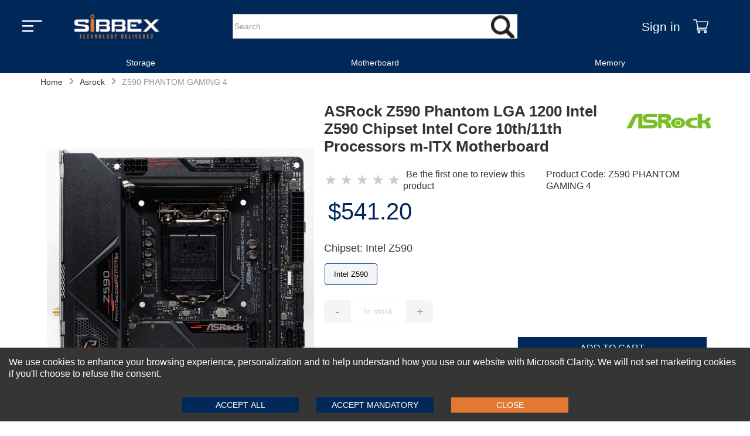

--- FILE ---
content_type: text/javascript; charset=utf-8
request_url: https://www.sibbex.com/themes/footers/footerV1/footer_lib_d5713c.js
body_size: 18949
content:
/*! For license information please see footer_lib_d5713c.js.LICENSE.txt */
(()=>{var e={184:(e,t)=>{var n;!function(){"use strict";var r={}.hasOwnProperty;function o(){for(var e=[],t=0;t<arguments.length;t++){var n=arguments[t];if(n){var i=typeof n;if("string"===i||"number"===i)e.push(n);else if(Array.isArray(n)&&n.length){var a=o.apply(null,n);a&&e.push(a)}else if("object"===i)for(var u in n)r.call(n,u)&&n[u]&&e.push(u)}}return e.join(" ")}e.exports?(o.default=o,e.exports=o):void 0===(n=function(){return o}.apply(t,[]))||(e.exports=n)}()},808:(e,t,n)=>{var r,o,i;void 0===(o="function"==typeof(r=i=function(){function e(){for(var e=0,t={};e<arguments.length;e++){var n=arguments[e];for(var r in n)t[r]=n[r]}return t}function t(e){return e.replace(/(%[0-9A-Z]{2})+/g,decodeURIComponent)}return function n(r){function o(){}function i(t,n,i){if("undefined"!=typeof document){"number"==typeof(i=e({path:"/"},o.defaults,i)).expires&&(i.expires=new Date(1*new Date+864e5*i.expires)),i.expires=i.expires?i.expires.toUTCString():"";try{var a=JSON.stringify(n);/^[\{\[]/.test(a)&&(n=a)}catch(e){}n=r.write?r.write(n,t):encodeURIComponent(String(n)).replace(/%(23|24|26|2B|3A|3C|3E|3D|2F|3F|40|5B|5D|5E|60|7B|7D|7C)/g,decodeURIComponent),t=encodeURIComponent(String(t)).replace(/%(23|24|26|2B|5E|60|7C)/g,decodeURIComponent).replace(/[\(\)]/g,escape);var u="";for(var l in i)i[l]&&(u+="; "+l,!0!==i[l]&&(u+="="+i[l].split(";")[0]));return document.cookie=t+"="+n+u}}function a(e,n){if("undefined"!=typeof document){for(var o={},i=document.cookie?document.cookie.split("; "):[],a=0;a<i.length;a++){var u=i[a].split("="),l=u.slice(1).join("=");n||'"'!==l.charAt(0)||(l=l.slice(1,-1));try{var c=t(u[0]);if(l=(r.read||r)(l,c)||t(l),n)try{l=JSON.parse(l)}catch(e){}if(o[c]=l,e===c)break}catch(e){}}return e?o[e]:o}}return o.set=i,o.get=function(e){return a(e,!1)},o.getJSON=function(e){return a(e,!0)},o.remove=function(t,n){i(t,"",e(n,{expires:-1}))},o.defaults={},o.withConverter=n,o}((function(){}))})?r.call(t,n,t,e):r)||(e.exports=o),e.exports=i()},733:function(e){var t;"undefined"!=typeof self&&self,t=function(){return function(e){var t={};function n(r){if(t[r])return t[r].exports;var o=t[r]={i:r,l:!1,exports:{}};return e[r].call(o.exports,o,o.exports,n),o.l=!0,o.exports}return n.m=e,n.c=t,n.d=function(e,t,r){n.o(e,t)||Object.defineProperty(e,t,{configurable:!1,enumerable:!0,get:r})},n.n=function(e){var t=e&&e.__esModule?function(){return e.default}:function(){return e};return n.d(t,"a",t),t},n.o=function(e,t){return Object.prototype.hasOwnProperty.call(e,t)},n.p="/",n(n.s=7)}([function(e,t,n){"use strict";e.exports=function(e,t,n,r,o,i,a,u){if(!e){var l;if(void 0===t)l=new Error("Minified exception occurred; use the non-minified dev environment for the full error message and additional helpful warnings.");else{var c=[n,r,o,i,a,u],s=0;(l=new Error(t.replace(/%s/g,(function(){return c[s++]})))).name="Invariant Violation"}throw l.framesToPop=1,l}}},function(e,t,n){"use strict";function r(e){return function(){return e}}var o=function(){};o.thatReturns=r,o.thatReturnsFalse=r(!1),o.thatReturnsTrue=r(!0),o.thatReturnsNull=r(null),o.thatReturnsThis=function(){return this},o.thatReturnsArgument=function(e){return e},e.exports=o},function(e,t,n){"use strict";var r=Object.getOwnPropertySymbols,o=Object.prototype.hasOwnProperty,i=Object.prototype.propertyIsEnumerable;e.exports=function(){try{if(!Object.assign)return!1;var e=new String("abc");if(e[5]="de","5"===Object.getOwnPropertyNames(e)[0])return!1;for(var t={},n=0;n<10;n++)t["_"+String.fromCharCode(n)]=n;if("0123456789"!==Object.getOwnPropertyNames(t).map((function(e){return t[e]})).join(""))return!1;var r={};return"abcdefghijklmnopqrst".split("").forEach((function(e){r[e]=e})),"abcdefghijklmnopqrst"===Object.keys(Object.assign({},r)).join("")}catch(e){return!1}}()?Object.assign:function(e,t){for(var n,a,u=function(e){if(null==e)throw new TypeError("Object.assign cannot be called with null or undefined");return Object(e)}(e),l=1;l<arguments.length;l++){for(var c in n=Object(arguments[l]))o.call(n,c)&&(u[c]=n[c]);if(r){a=r(n);for(var s=0;s<a.length;s++)i.call(n,a[s])&&(u[a[s]]=n[a[s]])}}return u}},function(e,t,n){"use strict";var r=n(1);e.exports=r},function(e,t,n){"use strict";e.exports="SECRET_DO_NOT_PASS_THIS_OR_YOU_WILL_BE_FIRED"},function(e,t,n){"use strict";e.exports={}},function(e,t,n){"use strict";e.exports=function(e,t,n,r,o){}},function(e,t,n){"use strict";Object.defineProperty(t,"__esModule",{value:!0});var r=Object.assign||function(e){for(var t=1;t<arguments.length;t++){var n=arguments[t];for(var r in n)Object.prototype.hasOwnProperty.call(n,r)&&(e[r]=n[r])}return e},o=function(){function e(e,t){for(var n=0;n<t.length;n++){var r=t[n];r.enumerable=r.enumerable||!1,r.configurable=!0,"value"in r&&(r.writable=!0),Object.defineProperty(e,r.key,r)}}return function(t,n,r){return n&&e(t.prototype,n),r&&e(t,r),t}}(),i=n(8),a=c(i),u=c(n(11)),l=function(e){if(e&&e.__esModule)return e;var t={};if(null!=e)for(var n in e)Object.prototype.hasOwnProperty.call(e,n)&&(t[n]=e[n]);return t.default=e,t}(n(14));function c(e){return e&&e.__esModule?e:{default:e}}function s(e,t){if(!e)throw new ReferenceError("this hasn't been initialised - super() hasn't been called");return!t||"object"!=typeof t&&"function"!=typeof t?e:t}var f=function(e){function t(){var e,n,r;!function(e,t){if(!(e instanceof t))throw new TypeError("Cannot call a class as a function")}(this,t);for(var o=arguments.length,i=Array(o),a=0;a<o;a++)i[a]=arguments[a];return n=r=s(this,(e=t.__proto__||Object.getPrototypeOf(t)).call.apply(e,[this].concat(i))),r.state={delayed:r.props.delay>0},s(r,n)}return function(e,t){if("function"!=typeof t&&null!==t)throw new TypeError("Super expression must either be null or a function, not "+typeof t);e.prototype=Object.create(t&&t.prototype,{constructor:{value:e,enumerable:!1,writable:!0,configurable:!0}}),t&&(Object.setPrototypeOf?Object.setPrototypeOf(e,t):e.__proto__=t)}(t,e),o(t,[{key:"componentDidMount",value:function(){var e=this,t=this.props.delay;this.state.delayed&&(this.timeout=setTimeout((function(){e.setState({delayed:!1})}),t))}},{key:"componentWillUnmount",value:function(){var e=this.timeout;e&&clearTimeout(e)}},{key:"render",value:function(){var e=this.props,t=e.color,n=(e.delay,e.type),o=e.height,i=e.width,u=function(e,t){var n={};for(var r in e)t.indexOf(r)>=0||Object.prototype.hasOwnProperty.call(e,r)&&(n[r]=e[r]);return n}(e,["color","delay","type","height","width"]),c=this.state.delayed?"blank":n,s=l[c],f={fill:t,height:o,width:i};return a.default.createElement("div",r({style:f,dangerouslySetInnerHTML:{__html:s}},u))}}]),t}(i.Component);f.propTypes={color:u.default.string,delay:u.default.number,type:u.default.string,height:u.default.oneOfType([u.default.string,u.default.number]),width:u.default.oneOfType([u.default.string,u.default.number])},f.defaultProps={color:"#fff",delay:0,type:"balls",height:64,width:64},t.default=f},function(e,t,n){"use strict";e.exports=n(9)},function(e,t,n){"use strict";var r=n(2),o=n(0),i=n(5),a=n(1),u="function"==typeof Symbol&&Symbol.for,l=u?Symbol.for("react.element"):60103,c=u?Symbol.for("react.portal"):60106,s=u?Symbol.for("react.fragment"):60107,f=u?Symbol.for("react.strict_mode"):60108,p=u?Symbol.for("react.provider"):60109,d=u?Symbol.for("react.context"):60110,m=u?Symbol.for("react.async_mode"):60111,y=u?Symbol.for("react.forward_ref"):60112,b="function"==typeof Symbol&&Symbol.iterator;function v(e){for(var t=arguments.length-1,n="http://reactjs.org/docs/error-decoder.html?invariant="+e,r=0;r<t;r++)n+="&args[]="+encodeURIComponent(arguments[r+1]);o(!1,"Minified React error #"+e+"; visit %s for the full message or use the non-minified dev environment for full errors and additional helpful warnings. ",n)}var h={isMounted:function(){return!1},enqueueForceUpdate:function(){},enqueueReplaceState:function(){},enqueueSetState:function(){}};function g(e,t,n){this.props=e,this.context=t,this.refs=i,this.updater=n||h}function w(){}function O(e,t,n){this.props=e,this.context=t,this.refs=i,this.updater=n||h}g.prototype.isReactComponent={},g.prototype.setState=function(e,t){"object"!=typeof e&&"function"!=typeof e&&null!=e&&v("85"),this.updater.enqueueSetState(this,e,t,"setState")},g.prototype.forceUpdate=function(e){this.updater.enqueueForceUpdate(this,e,"forceUpdate")},w.prototype=g.prototype;var S=O.prototype=new w;S.constructor=O,r(S,g.prototype),S.isPureReactComponent=!0;var k={current:null},_=Object.prototype.hasOwnProperty,E={key:!0,ref:!0,__self:!0,__source:!0};function j(e,t,n){var r=void 0,o={},i=null,a=null;if(null!=t)for(r in void 0!==t.ref&&(a=t.ref),void 0!==t.key&&(i=""+t.key),t)_.call(t,r)&&!E.hasOwnProperty(r)&&(o[r]=t[r]);var u=arguments.length-2;if(1===u)o.children=n;else if(1<u){for(var c=Array(u),s=0;s<u;s++)c[s]=arguments[s+2];o.children=c}if(e&&e.defaultProps)for(r in u=e.defaultProps)void 0===o[r]&&(o[r]=u[r]);return{$$typeof:l,type:e,key:i,ref:a,props:o,_owner:k.current}}function x(e){return"object"==typeof e&&null!==e&&e.$$typeof===l}var N=/\/+/g,P=[];function C(e,t,n,r){if(P.length){var o=P.pop();return o.result=e,o.keyPrefix=t,o.func=n,o.context=r,o.count=0,o}return{result:e,keyPrefix:t,func:n,context:r,count:0}}function T(e){e.result=null,e.keyPrefix=null,e.func=null,e.context=null,e.count=0,10>P.length&&P.push(e)}function M(e,t,n,r){var o=typeof e;"undefined"!==o&&"boolean"!==o||(e=null);var i=!1;if(null===e)i=!0;else switch(o){case"string":case"number":i=!0;break;case"object":switch(e.$$typeof){case l:case c:i=!0}}if(i)return n(r,e,""===t?"."+A(e,0):t),1;if(i=0,t=""===t?".":t+":",Array.isArray(e))for(var a=0;a<e.length;a++){var u=t+A(o=e[a],a);i+=M(o,u,n,r)}else if("function"==typeof(u=null==e?null:"function"==typeof(u=b&&e[b]||e["@@iterator"])?u:null))for(e=u.call(e),a=0;!(o=e.next()).done;)i+=M(o=o.value,u=t+A(o,a++),n,r);else"object"===o&&v("31","[object Object]"==(n=""+e)?"object with keys {"+Object.keys(e).join(", ")+"}":n,"");return i}function A(e,t){return"object"==typeof e&&null!==e&&null!=e.key?function(e){var t={"=":"=0",":":"=2"};return"$"+(""+e).replace(/[=:]/g,(function(e){return t[e]}))}(e.key):t.toString(36)}function R(e,t){e.func.call(e.context,t,e.count++)}function V(e,t,n){var r=e.result,o=e.keyPrefix;e=e.func.call(e.context,t,e.count++),Array.isArray(e)?$(e,r,n,a.thatReturnsArgument):null!=e&&(x(e)&&(t=o+(!e.key||t&&t.key===e.key?"":(""+e.key).replace(N,"$&/")+"/")+n,e={$$typeof:l,type:e.type,key:t,ref:e.ref,props:e.props,_owner:e._owner}),r.push(e))}function $(e,t,n,r,o){var i="";null!=n&&(i=(""+n).replace(N,"$&/")+"/"),t=C(t,i,r,o),null==e||M(e,"",V,t),T(t)}var I={Children:{map:function(e,t,n){if(null==e)return e;var r=[];return $(e,r,null,t,n),r},forEach:function(e,t,n){if(null==e)return e;t=C(null,null,t,n),null==e||M(e,"",R,t),T(t)},count:function(e){return null==e?0:M(e,"",a.thatReturnsNull,null)},toArray:function(e){var t=[];return $(e,t,null,a.thatReturnsArgument),t},only:function(e){return x(e)||v("143"),e}},createRef:function(){return{current:null}},Component:g,PureComponent:O,createContext:function(e,t){return void 0===t&&(t=null),(e={$$typeof:d,_calculateChangedBits:t,_defaultValue:e,_currentValue:e,_changedBits:0,Provider:null,Consumer:null}).Provider={$$typeof:p,_context:e},e.Consumer=e},forwardRef:function(e){return{$$typeof:y,render:e}},Fragment:s,StrictMode:f,unstable_AsyncMode:m,createElement:j,cloneElement:function(e,t,n){null==e&&v("267",e);var o=void 0,i=r({},e.props),a=e.key,u=e.ref,c=e._owner;if(null!=t){void 0!==t.ref&&(u=t.ref,c=k.current),void 0!==t.key&&(a=""+t.key);var s=void 0;for(o in e.type&&e.type.defaultProps&&(s=e.type.defaultProps),t)_.call(t,o)&&!E.hasOwnProperty(o)&&(i[o]=void 0===t[o]&&void 0!==s?s[o]:t[o])}if(1==(o=arguments.length-2))i.children=n;else if(1<o){s=Array(o);for(var f=0;f<o;f++)s[f]=arguments[f+2];i.children=s}return{$$typeof:l,type:e.type,key:a,ref:u,props:i,_owner:c}},createFactory:function(e){var t=j.bind(null,e);return t.type=e,t},isValidElement:x,version:"16.3.2",__SECRET_INTERNALS_DO_NOT_USE_OR_YOU_WILL_BE_FIRED:{ReactCurrentOwner:k,assign:r}},z=Object.freeze({default:I}),D=z&&I||z;e.exports=D.default?D.default:D},function(e,t,n){},function(e,t,n){e.exports=n(13)()},function(e,t,n){"use strict";var r=n(1),o=n(0),i=n(3),a=n(2),u=n(4),l=n(6);e.exports=function(e,t){var n="function"==typeof Symbol&&Symbol.iterator,c="<<anonymous>>",s={array:d("array"),bool:d("boolean"),func:d("function"),number:d("number"),object:d("object"),string:d("string"),symbol:d("symbol"),any:p(r.thatReturnsNull),arrayOf:function(e){return p((function(t,n,r,o,i){if("function"!=typeof e)return new f("Property `"+i+"` of component `"+r+"` has invalid PropType notation inside arrayOf.");var a=t[n];if(!Array.isArray(a))return new f("Invalid "+o+" `"+i+"` of type `"+y(a)+"` supplied to `"+r+"`, expected an array.");for(var l=0;l<a.length;l++){var c=e(a,l,r,o,i+"["+l+"]",u);if(c instanceof Error)return c}return null}))},element:p((function(t,n,r,o,i){var a=t[n];return e(a)?null:new f("Invalid "+o+" `"+i+"` of type `"+y(a)+"` supplied to `"+r+"`, expected a single ReactElement.")})),instanceOf:function(e){return p((function(t,n,r,o,i){if(!(t[n]instanceof e)){var a=e.name||c;return new f("Invalid "+o+" `"+i+"` of type `"+((u=t[n]).constructor&&u.constructor.name?u.constructor.name:c)+"` supplied to `"+r+"`, expected instance of `"+a+"`.")}var u;return null}))},node:p((function(e,t,n,r,o){return m(e[t])?null:new f("Invalid "+r+" `"+o+"` supplied to `"+n+"`, expected a ReactNode.")})),objectOf:function(e){return p((function(t,n,r,o,i){if("function"!=typeof e)return new f("Property `"+i+"` of component `"+r+"` has invalid PropType notation inside objectOf.");var a=t[n],l=y(a);if("object"!==l)return new f("Invalid "+o+" `"+i+"` of type `"+l+"` supplied to `"+r+"`, expected an object.");for(var c in a)if(a.hasOwnProperty(c)){var s=e(a,c,r,o,i+"."+c,u);if(s instanceof Error)return s}return null}))},oneOf:function(e){return Array.isArray(e)?p((function(t,n,r,o,i){for(var a=t[n],u=0;u<e.length;u++)if(l=a,c=e[u],l===c?0!==l||1/l==1/c:l!=l&&c!=c)return null;var l,c;return new f("Invalid "+o+" `"+i+"` of value `"+a+"` supplied to `"+r+"`, expected one of "+JSON.stringify(e)+".")})):r.thatReturnsNull},oneOfType:function(e){if(!Array.isArray(e))return r.thatReturnsNull;for(var t=0;t<e.length;t++){var n=e[t];if("function"!=typeof n)return i(!1,"Invalid argument supplied to oneOfType. Expected an array of check functions, but received %s at index %s.",v(n),t),r.thatReturnsNull}return p((function(t,n,r,o,i){for(var a=0;a<e.length;a++)if(null==(0,e[a])(t,n,r,o,i,u))return null;return new f("Invalid "+o+" `"+i+"` supplied to `"+r+"`.")}))},shape:function(e){return p((function(t,n,r,o,i){var a=t[n],l=y(a);if("object"!==l)return new f("Invalid "+o+" `"+i+"` of type `"+l+"` supplied to `"+r+"`, expected `object`.");for(var c in e){var s=e[c];if(s){var p=s(a,c,r,o,i+"."+c,u);if(p)return p}}return null}))},exact:function(e){return p((function(t,n,r,o,i){var l=t[n],c=y(l);if("object"!==c)return new f("Invalid "+o+" `"+i+"` of type `"+c+"` supplied to `"+r+"`, expected `object`.");var s=a({},t[n],e);for(var p in s){var d=e[p];if(!d)return new f("Invalid "+o+" `"+i+"` key `"+p+"` supplied to `"+r+"`.\nBad object: "+JSON.stringify(t[n],null,"  ")+"\nValid keys: "+JSON.stringify(Object.keys(e),null,"  "));var m=d(l,p,r,o,i+"."+p,u);if(m)return m}return null}))}};function f(e){this.message=e,this.stack=""}function p(e){function n(n,r,i,a,l,s,p){return a=a||c,s=s||i,p!==u&&t&&o(!1,"Calling PropTypes validators directly is not supported by the `prop-types` package. Use `PropTypes.checkPropTypes()` to call them. Read more at http://fb.me/use-check-prop-types"),null==r[i]?n?null===r[i]?new f("The "+l+" `"+s+"` is marked as required in `"+a+"`, but its value is `null`."):new f("The "+l+" `"+s+"` is marked as required in `"+a+"`, but its value is `undefined`."):null:e(r,i,a,l,s)}var r=n.bind(null,!1);return r.isRequired=n.bind(null,!0),r}function d(e){return p((function(t,n,r,o,i,a){var u=t[n];return y(u)!==e?new f("Invalid "+o+" `"+i+"` of type `"+b(u)+"` supplied to `"+r+"`, expected `"+e+"`."):null}))}function m(t){switch(typeof t){case"number":case"string":case"undefined":return!0;case"boolean":return!t;case"object":if(Array.isArray(t))return t.every(m);if(null===t||e(t))return!0;var r=function(e){var t=e&&(n&&e[n]||e["@@iterator"]);if("function"==typeof t)return t}(t);if(!r)return!1;var o,i=r.call(t);if(r!==t.entries){for(;!(o=i.next()).done;)if(!m(o.value))return!1}else for(;!(o=i.next()).done;){var a=o.value;if(a&&!m(a[1]))return!1}return!0;default:return!1}}function y(e){var t=typeof e;return Array.isArray(e)?"array":e instanceof RegExp?"object":function(e,t){return"symbol"===e||"Symbol"===t["@@toStringTag"]||"function"==typeof Symbol&&t instanceof Symbol}(t,e)?"symbol":t}function b(e){if(null==e)return""+e;var t=y(e);if("object"===t){if(e instanceof Date)return"date";if(e instanceof RegExp)return"regexp"}return t}function v(e){var t=b(e);switch(t){case"array":case"object":return"an "+t;case"boolean":case"date":case"regexp":return"a "+t;default:return t}}return f.prototype=Error.prototype,s.checkPropTypes=l,s.PropTypes=s,s}},function(e,t,n){"use strict";var r=n(1),o=n(0),i=n(4);e.exports=function(){function e(e,t,n,r,a,u){u!==i&&o(!1,"Calling PropTypes validators directly is not supported by the `prop-types` package. Use PropTypes.checkPropTypes() to call them. Read more at http://fb.me/use-check-prop-types")}function t(){return e}e.isRequired=e;var n={array:e,bool:e,func:e,number:e,object:e,string:e,symbol:e,any:e,arrayOf:t,element:e,instanceOf:t,node:e,objectOf:t,oneOf:t,oneOfType:t,shape:t,exact:t};return n.checkPropTypes=r,n.PropTypes=n,n}},function(e,t,n){"use strict";Object.defineProperty(t,"__esModule",{value:!0});var r=n(15);Object.defineProperty(t,"blank",{enumerable:!0,get:function(){return p(r).default}});var o=n(16);Object.defineProperty(t,"balls",{enumerable:!0,get:function(){return p(o).default}});var i=n(17);Object.defineProperty(t,"bars",{enumerable:!0,get:function(){return p(i).default}});var a=n(18);Object.defineProperty(t,"bubbles",{enumerable:!0,get:function(){return p(a).default}});var u=n(19);Object.defineProperty(t,"cubes",{enumerable:!0,get:function(){return p(u).default}});var l=n(20);Object.defineProperty(t,"cylon",{enumerable:!0,get:function(){return p(l).default}});var c=n(21);Object.defineProperty(t,"spin",{enumerable:!0,get:function(){return p(c).default}});var s=n(22);Object.defineProperty(t,"spinningBubbles",{enumerable:!0,get:function(){return p(s).default}});var f=n(23);function p(e){return e&&e.__esModule?e:{default:e}}Object.defineProperty(t,"spokes",{enumerable:!0,get:function(){return p(f).default}})},function(e,t){e.exports='<svg class="icon-blank" xmlns="http://www.w3.org/2000/svg" viewBox="0 0 32 32"></svg>\n'},function(e,t){e.exports='<svg class="icon-loading" xmlns="http://www.w3.org/2000/svg" viewBox="0 0 32 32">\n  <path transform="translate(-8 0)" d="M4 12 A4 4 0 0 0 4 20 A4 4 0 0 0 4 12"> \n    <animateTransform attributeName="transform" type="translate" values="-8 0; 2 0; 2 0;" dur="0.8s" repeatCount="indefinite" begin="0" keytimes="0;.25;1" keySplines="0.2 0.2 0.4 0.8;0.2 0.6 0.4 0.8" calcMode="spline"  />\n  </path>\n  <path transform="translate(2 0)" d="M4 12 A4 4 0 0 0 4 20 A4 4 0 0 0 4 12"> \n    <animateTransform attributeName="transform" type="translate" values="2 0; 12 0; 12 0;" dur="0.8s" repeatCount="indefinite" begin="0" keytimes="0;.35;1" keySplines="0.2 0.2 0.4 0.8;0.2 0.6 0.4 0.8" calcMode="spline"  />\n  </path>\n  <path transform="translate(12 0)" d="M4 12 A4 4 0 0 0 4 20 A4 4 0 0 0 4 12"> \n    <animateTransform attributeName="transform" type="translate" values="12 0; 22 0; 22 0;" dur="0.8s" repeatCount="indefinite" begin="0" keytimes="0;.45;1" keySplines="0.2 0.2 0.4 0.8;0.2 0.6 0.4 0.8" calcMode="spline"  />\n  </path>\n  <path transform="translate(24 0)" d="M4 12 A4 4 0 0 0 4 20 A4 4 0 0 0 4 12"> \n    <animateTransform attributeName="transform" type="translate" values="22 0; 32 0; 32 0;" dur="0.8s" repeatCount="indefinite" begin="0" keytimes="0;.55;1" keySplines="0.2 0.2 0.4 0.8;0.2 0.6 0.4 0.8" calcMode="spline"  />\n  </path>\n</svg>\n'},function(e,t){e.exports='<svg xmlns="http://www.w3.org/2000/svg" viewBox="0 0 32 32">\n  <path transform="translate(2)" d="M0 12 V20 H4 V12z"> \n    <animate attributeName="d" values="M0 12 V20 H4 V12z; M0 4 V28 H4 V4z; M0 12 V20 H4 V12z; M0 12 V20 H4 V12z" dur="1.2s" repeatCount="indefinite" begin="0" keytimes="0;.2;.5;1" keySplines="0.2 0.2 0.4 0.8;0.2 0.6 0.4 0.8;0.2 0.8 0.4 0.8" calcMode="spline"  />\n  </path>\n  <path transform="translate(8)" d="M0 12 V20 H4 V12z">\n    <animate attributeName="d" values="M0 12 V20 H4 V12z; M0 4 V28 H4 V4z; M0 12 V20 H4 V12z; M0 12 V20 H4 V12z" dur="1.2s" repeatCount="indefinite" begin="0.2" keytimes="0;.2;.5;1" keySplines="0.2 0.2 0.4 0.8;0.2 0.6 0.4 0.8;0.2 0.8 0.4 0.8" calcMode="spline"  />\n  </path>\n  <path transform="translate(14)" d="M0 12 V20 H4 V12z">\n    <animate attributeName="d" values="M0 12 V20 H4 V12z; M0 4 V28 H4 V4z; M0 12 V20 H4 V12z; M0 12 V20 H4 V12z" dur="1.2s" repeatCount="indefinite" begin="0.4" keytimes="0;.2;.5;1" keySplines="0.2 0.2 0.4 0.8;0.2 0.6 0.4 0.8;0.2 0.8 0.4 0.8" calcMode="spline" />\n  </path>\n  <path transform="translate(20)" d="M0 12 V20 H4 V12z">\n    <animate attributeName="d" values="M0 12 V20 H4 V12z; M0 4 V28 H4 V4z; M0 12 V20 H4 V12z; M0 12 V20 H4 V12z" dur="1.2s" repeatCount="indefinite" begin="0.6" keytimes="0;.2;.5;1" keySplines="0.2 0.2 0.4 0.8;0.2 0.6 0.4 0.8;0.2 0.8 0.4 0.8" calcMode="spline" />\n  </path>\n  <path transform="translate(26)" d="M0 12 V20 H4 V12z">\n    <animate attributeName="d" values="M0 12 V20 H4 V12z; M0 4 V28 H4 V4z; M0 12 V20 H4 V12z; M0 12 V20 H4 V12z" dur="1.2s" repeatCount="indefinite" begin="0.8" keytimes="0;.2;.5;1" keySplines="0.2 0.2 0.4 0.8;0.2 0.6 0.4 0.8;0.2 0.8 0.4 0.8" calcMode="spline" />\n  </path>\n</svg>\n'},function(e,t){e.exports='<svg xmlns="http://www.w3.org/2000/svg" viewBox="0 0 32 32">\n  <circle transform="translate(8 0)" cx="0" cy="16" r="0"> \n    <animate attributeName="r" values="0; 4; 0; 0" dur="1.2s" repeatCount="indefinite" begin="0"\n      keytimes="0;0.2;0.7;1" keySplines="0.2 0.2 0.4 0.8;0.2 0.6 0.4 0.8;0.2 0.6 0.4 0.8" calcMode="spline" />\n  </circle>\n  <circle transform="translate(16 0)" cx="0" cy="16" r="0"> \n    <animate attributeName="r" values="0; 4; 0; 0" dur="1.2s" repeatCount="indefinite" begin="0.3"\n      keytimes="0;0.2;0.7;1" keySplines="0.2 0.2 0.4 0.8;0.2 0.6 0.4 0.8;0.2 0.6 0.4 0.8" calcMode="spline" />\n  </circle>\n  <circle transform="translate(24 0)" cx="0" cy="16" r="0"> \n    <animate attributeName="r" values="0; 4; 0; 0" dur="1.2s" repeatCount="indefinite" begin="0.6"\n      keytimes="0;0.2;0.7;1" keySplines="0.2 0.2 0.4 0.8;0.2 0.6 0.4 0.8;0.2 0.6 0.4 0.8" calcMode="spline" />\n  </circle>\n</svg>\n'},function(e,t){e.exports='<svg xmlns="http://www.w3.org/2000/svg" viewBox="0 0 32 32">\n  <path transform="translate(-8 0)" d="M0 12 V20 H8 V12z"> \n    <animateTransform attributeName="transform" type="translate" values="-8 0; 2 0; 2 0;" dur="0.8s" repeatCount="indefinite" begin="0" keytimes="0;.25;1" keySplines="0.2 0.2 0.4 0.8;0.2 0.6 0.4 0.8" calcMode="spline"  />\n  </path>\n  <path transform="translate(2 0)" d="M0 12 V20 H8 V12z"> \n    <animateTransform attributeName="transform" type="translate" values="2 0; 12 0; 12 0;" dur="0.8s" repeatCount="indefinite" begin="0" keytimes="0;.35;1" keySplines="0.2 0.2 0.4 0.8;0.2 0.6 0.4 0.8" calcMode="spline"  />\n  </path>\n  <path transform="translate(12 0)" d="M0 12 V20 H8 V12z"> \n    <animateTransform attributeName="transform" type="translate" values="12 0; 22 0; 22 0;" dur="0.8s" repeatCount="indefinite" begin="0" keytimes="0;.45;1" keySplines="0.2 0.2 0.4 0.8;0.2 0.6 0.4 0.8" calcMode="spline"  />\n  </path>\n  <path transform="translate(24 0)" d="M0 12 V20 H8 V12z"> \n    <animateTransform attributeName="transform" type="translate" values="22 0; 32 0; 32 0;" dur="0.8s" repeatCount="indefinite" begin="0" keytimes="0;.55;1" keySplines="0.2 0.2 0.4 0.8;0.2 0.6 0.4 0.8" calcMode="spline"  />\n  </path>\n</svg>\n'},function(e,t){e.exports='<svg xmlns="http://www.w3.org/2000/svg" viewBox="0 0 32 32">\n  <path transform="translate(0 0)" d="M0 12 V20 H4 V12z">\n    <animateTransform attributeName="transform" type="translate" values="0 0; 28 0; 0 0; 0 0" dur="1.5s" begin="0" repeatCount="indefinite" keytimes="0;0.3;0.6;1" keySplines="0.2 0.2 0.4 0.8;0.2 0.2 0.4 0.8;0.2 0.2 0.4 0.8" calcMode="spline" />\n  </path>\n  <path opacity="0.5" transform="translate(0 0)" d="M0 12 V20 H4 V12z">\n    <animateTransform attributeName="transform" type="translate" values="0 0; 28 0; 0 0; 0 0" dur="1.5s" begin="0.1s" repeatCount="indefinite" keytimes="0;0.3;0.6;1" keySplines="0.2 0.2 0.4 0.8;0.2 0.2 0.4 0.8;0.2 0.2 0.4 0.8" calcMode="spline" />\n  </path>\n  <path opacity="0.25" transform="translate(0 0)" d="M0 12 V20 H4 V12z">\n    <animateTransform attributeName="transform" type="translate" values="0 0; 28 0; 0 0; 0 0" dur="1.5s" begin="0.2s" repeatCount="indefinite" keytimes="0;0.3;0.6;1" keySplines="0.2 0.2 0.4 0.8;0.2 0.2 0.4 0.8;0.2 0.2 0.4 0.8" calcMode="spline" />\n  </path>\n</svg>\n'},function(e,t){e.exports='<svg xmlns="http://www.w3.org/2000/svg" viewBox="0 0 32 32">\n  <path opacity=".25" d="M16 0 A16 16 0 0 0 16 32 A16 16 0 0 0 16 0 M16 4 A12 12 0 0 1 16 28 A12 12 0 0 1 16 4"/>\n  <path d="M16 0 A16 16 0 0 1 32 16 L28 16 A12 12 0 0 0 16 4z">\n    <animateTransform attributeName="transform" type="rotate" from="0 16 16" to="360 16 16" dur="0.8s" repeatCount="indefinite" />\n  </path>\n</svg>\n'},function(e,t){e.exports='<svg xmlns="http://www.w3.org/2000/svg" viewBox="0 0 32 32">\n  <circle cx="16" cy="3" r="0">\n    <animate attributeName="r" values="0;3;0;0" dur="1s" repeatCount="indefinite" begin="0" keySplines="0.2 0.2 0.4 0.8;0.2 0.2 0.4 0.8;0.2 0.2 0.4 0.8" calcMode="spline" />\n  </circle>\n  <circle transform="rotate(45 16 16)" cx="16" cy="3" r="0">\n    <animate attributeName="r" values="0;3;0;0" dur="1s" repeatCount="indefinite" begin="0.125s" keySplines="0.2 0.2 0.4 0.8;0.2 0.2 0.4 0.8;0.2 0.2 0.4 0.8" calcMode="spline" />\n  </circle>\n  <circle transform="rotate(90 16 16)" cx="16" cy="3" r="0">\n    <animate attributeName="r" values="0;3;0;0" dur="1s" repeatCount="indefinite" begin="0.25s" keySplines="0.2 0.2 0.4 0.8;0.2 0.2 0.4 0.8;0.2 0.2 0.4 0.8" calcMode="spline" />\n  </circle>\n  <circle transform="rotate(135 16 16)" cx="16" cy="3" r="0">\n    <animate attributeName="r" values="0;3;0;0" dur="1s" repeatCount="indefinite" begin="0.375s" keySplines="0.2 0.2 0.4 0.8;0.2 0.2 0.4 0.8;0.2 0.2 0.4 0.8" calcMode="spline" />\n  </circle>\n  <circle transform="rotate(180 16 16)" cx="16" cy="3" r="0">\n    <animate attributeName="r" values="0;3;0;0" dur="1s" repeatCount="indefinite" begin="0.5s" keySplines="0.2 0.2 0.4 0.8;0.2 0.2 0.4 0.8;0.2 0.2 0.4 0.8" calcMode="spline" />\n  </circle>\n  <circle transform="rotate(225 16 16)" cx="16" cy="3" r="0">\n    <animate attributeName="r" values="0;3;0;0" dur="1s" repeatCount="indefinite" begin="0.625s" keySplines="0.2 0.2 0.4 0.8;0.2 0.2 0.4 0.8;0.2 0.2 0.4 0.8" calcMode="spline" />\n  </circle>\n  <circle transform="rotate(270 16 16)" cx="16" cy="3" r="0">\n    <animate attributeName="r" values="0;3;0;0" dur="1s" repeatCount="indefinite" begin="0.75s" keySplines="0.2 0.2 0.4 0.8;0.2 0.2 0.4 0.8;0.2 0.2 0.4 0.8" calcMode="spline" />\n  </circle>\n  <circle transform="rotate(315 16 16)" cx="16" cy="3" r="0">\n    <animate attributeName="r" values="0;3;0;0" dur="1s" repeatCount="indefinite" begin="0.875s" keySplines="0.2 0.2 0.4 0.8;0.2 0.2 0.4 0.8;0.2 0.2 0.4 0.8" calcMode="spline" />\n  </circle>\n  <circle transform="rotate(180 16 16)" cx="16" cy="3" r="0">\n    <animate attributeName="r" values="0;3;0;0" dur="1s" repeatCount="indefinite" begin="0.5s" keySplines="0.2 0.2 0.4 0.8;0.2 0.2 0.4 0.8;0.2 0.2 0.4 0.8" calcMode="spline" />\n  </circle>\n</svg>\n'},function(e,t){e.exports='<svg id="loading" xmlns="http://www.w3.org/2000/svg" viewBox="0 0 32 32">\n  <path opacity=".1" d="M14 0 H18 V8 H14 z" transform="rotate(0 16 16)">\n    <animate attributeName="opacity" from="1" to=".1" dur="1s" repeatCount="indefinite" begin="0"/>\n  </path>\n  <path opacity=".1" d="M14 0 H18 V8 H14 z" transform="rotate(45 16 16)">\n    <animate attributeName="opacity" from="1" to=".1" dur="1s" repeatCount="indefinite" begin="0.125s"/>\n  </path>\n  <path opacity=".1" d="M14 0 H18 V8 H14 z" transform="rotate(90 16 16)">\n    <animate attributeName="opacity" from="1" to=".1" dur="1s" repeatCount="indefinite" begin="0.25s"/>\n  </path>\n  <path opacity=".1" d="M14 0 H18 V8 H14 z" transform="rotate(135 16 16)">\n    <animate attributeName="opacity" from="1" to=".1" dur="1s" repeatCount="indefinite" begin="0.375s"/>\n  </path>\n  <path opacity=".1" d="M14 0 H18 V8 H14 z" transform="rotate(180 16 16)">\n    <animate attributeName="opacity" from="1" to=".1" dur="1s" repeatCount="indefinite" begin="0.5s"/>\n  </path>\n  <path opacity=".1" d="M14 0 H18 V8 H14 z" transform="rotate(225 16 16)">\n    <animate attributeName="opacity" from="1" to=".1" dur="1s" repeatCount="indefinite" begin="0.675s"/>\n  </path>\n  <path opacity=".1" d="M14 0 H18 V8 H14 z" transform="rotate(270 16 16)">\n    <animate attributeName="opacity" from="1" to=".1" dur="1s" repeatCount="indefinite" begin="0.75s"/>\n  </path>\n  <path opacity=".1" d="M14 0 H18 V8 H14 z" transform="rotate(315 16 16)">\n    <animate attributeName="opacity" from="1" to=".1" dur="1s" repeatCount="indefinite" begin="0.875s"/>\n  </path>\n</svg>\n'}])},e.exports=t()},408:(e,t)=>{"use strict";var n=Symbol.for("react.element"),r=Symbol.for("react.portal"),o=Symbol.for("react.fragment"),i=Symbol.for("react.strict_mode"),a=Symbol.for("react.profiler"),u=Symbol.for("react.provider"),l=Symbol.for("react.context"),c=Symbol.for("react.forward_ref"),s=Symbol.for("react.suspense"),f=Symbol.for("react.memo"),p=Symbol.for("react.lazy"),d=Symbol.iterator,m={isMounted:function(){return!1},enqueueForceUpdate:function(){},enqueueReplaceState:function(){},enqueueSetState:function(){}},y=Object.assign,b={};function v(e,t,n){this.props=e,this.context=t,this.refs=b,this.updater=n||m}function h(){}function g(e,t,n){this.props=e,this.context=t,this.refs=b,this.updater=n||m}v.prototype.isReactComponent={},v.prototype.setState=function(e,t){if("object"!=typeof e&&"function"!=typeof e&&null!=e)throw Error("setState(...): takes an object of state variables to update or a function which returns an object of state variables.");this.updater.enqueueSetState(this,e,t,"setState")},v.prototype.forceUpdate=function(e){this.updater.enqueueForceUpdate(this,e,"forceUpdate")},h.prototype=v.prototype;var w=g.prototype=new h;w.constructor=g,y(w,v.prototype),w.isPureReactComponent=!0;var O=Array.isArray,S=Object.prototype.hasOwnProperty,k={current:null},_={key:!0,ref:!0,__self:!0,__source:!0};function E(e,t,r){var o,i={},a=null,u=null;if(null!=t)for(o in void 0!==t.ref&&(u=t.ref),void 0!==t.key&&(a=""+t.key),t)S.call(t,o)&&!_.hasOwnProperty(o)&&(i[o]=t[o]);var l=arguments.length-2;if(1===l)i.children=r;else if(1<l){for(var c=Array(l),s=0;s<l;s++)c[s]=arguments[s+2];i.children=c}if(e&&e.defaultProps)for(o in l=e.defaultProps)void 0===i[o]&&(i[o]=l[o]);return{$$typeof:n,type:e,key:a,ref:u,props:i,_owner:k.current}}function j(e){return"object"==typeof e&&null!==e&&e.$$typeof===n}var x=/\/+/g;function N(e,t){return"object"==typeof e&&null!==e&&null!=e.key?function(e){var t={"=":"=0",":":"=2"};return"$"+e.replace(/[=:]/g,(function(e){return t[e]}))}(""+e.key):t.toString(36)}function P(e,t,o,i,a){var u=typeof e;"undefined"!==u&&"boolean"!==u||(e=null);var l=!1;if(null===e)l=!0;else switch(u){case"string":case"number":l=!0;break;case"object":switch(e.$$typeof){case n:case r:l=!0}}if(l)return a=a(l=e),e=""===i?"."+N(l,0):i,O(a)?(o="",null!=e&&(o=e.replace(x,"$&/")+"/"),P(a,t,o,"",(function(e){return e}))):null!=a&&(j(a)&&(a=function(e,t){return{$$typeof:n,type:e.type,key:t,ref:e.ref,props:e.props,_owner:e._owner}}(a,o+(!a.key||l&&l.key===a.key?"":(""+a.key).replace(x,"$&/")+"/")+e)),t.push(a)),1;if(l=0,i=""===i?".":i+":",O(e))for(var c=0;c<e.length;c++){var s=i+N(u=e[c],c);l+=P(u,t,o,s,a)}else if(s=function(e){return null===e||"object"!=typeof e?null:"function"==typeof(e=d&&e[d]||e["@@iterator"])?e:null}(e),"function"==typeof s)for(e=s.call(e),c=0;!(u=e.next()).done;)l+=P(u=u.value,t,o,s=i+N(u,c++),a);else if("object"===u)throw t=String(e),Error("Objects are not valid as a React child (found: "+("[object Object]"===t?"object with keys {"+Object.keys(e).join(", ")+"}":t)+"). If you meant to render a collection of children, use an array instead.");return l}function C(e,t,n){if(null==e)return e;var r=[],o=0;return P(e,r,"","",(function(e){return t.call(n,e,o++)})),r}function T(e){if(-1===e._status){var t=e._result;(t=t()).then((function(t){0!==e._status&&-1!==e._status||(e._status=1,e._result=t)}),(function(t){0!==e._status&&-1!==e._status||(e._status=2,e._result=t)})),-1===e._status&&(e._status=0,e._result=t)}if(1===e._status)return e._result.default;throw e._result}var M={current:null},A={transition:null},R={ReactCurrentDispatcher:M,ReactCurrentBatchConfig:A,ReactCurrentOwner:k};function V(){throw Error("act(...) is not supported in production builds of React.")}t.Children={map:C,forEach:function(e,t,n){C(e,(function(){t.apply(this,arguments)}),n)},count:function(e){var t=0;return C(e,(function(){t++})),t},toArray:function(e){return C(e,(function(e){return e}))||[]},only:function(e){if(!j(e))throw Error("React.Children.only expected to receive a single React element child.");return e}},t.Component=v,t.Fragment=o,t.Profiler=a,t.PureComponent=g,t.StrictMode=i,t.Suspense=s,t.__SECRET_INTERNALS_DO_NOT_USE_OR_YOU_WILL_BE_FIRED=R,t.act=V,t.cloneElement=function(e,t,r){if(null==e)throw Error("React.cloneElement(...): The argument must be a React element, but you passed "+e+".");var o=y({},e.props),i=e.key,a=e.ref,u=e._owner;if(null!=t){if(void 0!==t.ref&&(a=t.ref,u=k.current),void 0!==t.key&&(i=""+t.key),e.type&&e.type.defaultProps)var l=e.type.defaultProps;for(c in t)S.call(t,c)&&!_.hasOwnProperty(c)&&(o[c]=void 0===t[c]&&void 0!==l?l[c]:t[c])}var c=arguments.length-2;if(1===c)o.children=r;else if(1<c){l=Array(c);for(var s=0;s<c;s++)l[s]=arguments[s+2];o.children=l}return{$$typeof:n,type:e.type,key:i,ref:a,props:o,_owner:u}},t.createContext=function(e){return(e={$$typeof:l,_currentValue:e,_currentValue2:e,_threadCount:0,Provider:null,Consumer:null,_defaultValue:null,_globalName:null}).Provider={$$typeof:u,_context:e},e.Consumer=e},t.createElement=E,t.createFactory=function(e){var t=E.bind(null,e);return t.type=e,t},t.createRef=function(){return{current:null}},t.forwardRef=function(e){return{$$typeof:c,render:e}},t.isValidElement=j,t.lazy=function(e){return{$$typeof:p,_payload:{_status:-1,_result:e},_init:T}},t.memo=function(e,t){return{$$typeof:f,type:e,compare:void 0===t?null:t}},t.startTransition=function(e){var t=A.transition;A.transition={};try{e()}finally{A.transition=t}},t.unstable_act=V,t.useCallback=function(e,t){return M.current.useCallback(e,t)},t.useContext=function(e){return M.current.useContext(e)},t.useDebugValue=function(){},t.useDeferredValue=function(e){return M.current.useDeferredValue(e)},t.useEffect=function(e,t){return M.current.useEffect(e,t)},t.useId=function(){return M.current.useId()},t.useImperativeHandle=function(e,t,n){return M.current.useImperativeHandle(e,t,n)},t.useInsertionEffect=function(e,t){return M.current.useInsertionEffect(e,t)},t.useLayoutEffect=function(e,t){return M.current.useLayoutEffect(e,t)},t.useMemo=function(e,t){return M.current.useMemo(e,t)},t.useReducer=function(e,t,n){return M.current.useReducer(e,t,n)},t.useRef=function(e){return M.current.useRef(e)},t.useState=function(e){return M.current.useState(e)},t.useSyncExternalStore=function(e,t,n){return M.current.useSyncExternalStore(e,t,n)},t.useTransition=function(){return M.current.useTransition()},t.version="18.3.1"},294:(e,t,n)=>{"use strict";e.exports=n(408)}},t={};function n(r){var o=t[r];if(void 0!==o)return o.exports;var i=t[r]={exports:{}};return e[r].call(i.exports,i,i.exports,n),i.exports}n.n=e=>{var t=e&&e.__esModule?()=>e.default:()=>e;return n.d(t,{a:t}),t},n.d=(e,t)=>{for(var r in t)n.o(t,r)&&!n.o(e,r)&&Object.defineProperty(e,r,{enumerable:!0,get:t[r]})},n.o=(e,t)=>Object.prototype.hasOwnProperty.call(e,t),(()=>{"use strict";var e=n(294),t=n(184),r=n.n(t),o=Object.prototype.toString,i=Array.isArray||function(e){return"[object Array]"===o.call(e)};function a(e){return"function"==typeof e}function u(e){return e.replace(/[\-\[\]{}()*+?.,\\\^$|#\s]/g,"\\$&")}function l(e,t){return null!=e&&"object"==typeof e&&t in e}var c=RegExp.prototype.test,s=/\S/;var f={"&":"&amp;","<":"&lt;",">":"&gt;",'"':"&quot;","'":"&#39;","/":"&#x2F;","`":"&#x60;","=":"&#x3D;"},p=/\s*/,d=/\s+/,m=/\s*=/,y=/\s*\}/,b=/#|\^|\/|>|\{|&|=|!/;function v(e){this.string=e,this.tail=e,this.pos=0}function h(e,t){this.view=e,this.cache={".":this.view},this.parent=t}function g(){this.templateCache={_cache:{},set:function(e,t){this._cache[e]=t},get:function(e){return this._cache[e]},clear:function(){this._cache={}}}}v.prototype.eos=function(){return""===this.tail},v.prototype.scan=function(e){var t=this.tail.match(e);if(!t||0!==t.index)return"";var n=t[0];return this.tail=this.tail.substring(n.length),this.pos+=n.length,n},v.prototype.scanUntil=function(e){var t,n=this.tail.search(e);switch(n){case-1:t=this.tail,this.tail="";break;case 0:t="";break;default:t=this.tail.substring(0,n),this.tail=this.tail.substring(n)}return this.pos+=t.length,t},h.prototype.push=function(e){return new h(e,this)},h.prototype.lookup=function(e){var t,n,r,o=this.cache;if(o.hasOwnProperty(e))t=o[e];else{for(var i,u,c,s=this,f=!1;s;){if(e.indexOf(".")>0)for(i=s.view,u=e.split("."),c=0;null!=i&&c<u.length;)c===u.length-1&&(f=l(i,u[c])||(n=i,r=u[c],null!=n&&"object"!=typeof n&&n.hasOwnProperty&&n.hasOwnProperty(r))),i=i[u[c++]];else i=s.view[e],f=l(s.view,e);if(f){t=i;break}s=s.parent}o[e]=t}return a(t)&&(t=t.call(this.view)),t},g.prototype.clearCache=function(){void 0!==this.templateCache&&this.templateCache.clear()},g.prototype.parse=function(e,t){var n=this.templateCache,r=e+":"+(t||w.tags).join(":"),o=void 0!==n,a=o?n.get(r):void 0;return null==a&&(a=function(e,t){if(!e)return[];var n,r,o,a,l=!1,f=[],h=[],g=[],O=!1,S=!1,k="",_=0;function E(){if(O&&!S)for(;g.length;)delete h[g.pop()];else g=[];O=!1,S=!1}function j(e){if("string"==typeof e&&(e=e.split(d,2)),!i(e)||2!==e.length)throw new Error("Invalid tags: "+e);n=new RegExp(u(e[0])+"\\s*"),r=new RegExp("\\s*"+u(e[1])),o=new RegExp("\\s*"+u("}"+e[1]))}j(t||w.tags);for(var x,N,P,C,T,M,A=new v(e);!A.eos();){if(x=A.pos,P=A.scanUntil(n))for(var R=0,V=P.length;R<V;++R)a=C=P.charAt(R),function(e,t){return c.call(e,t)}(s,a)?(S=!0,l=!0,k+=" "):(g.push(h.length),k+=C),h.push(["text",C,x,x+1]),x+=1,"\n"===C&&(E(),k="",_=0,l=!1);if(!A.scan(n))break;if(O=!0,N=A.scan(b)||"name",A.scan(p),"="===N?(P=A.scanUntil(m),A.scan(m),A.scanUntil(r)):"{"===N?(P=A.scanUntil(o),A.scan(y),A.scanUntil(r),N="&"):P=A.scanUntil(r),!A.scan(r))throw new Error("Unclosed tag at "+A.pos);if(T=">"==N?[N,P,x,A.pos,k,_,l]:[N,P,x,A.pos],_++,h.push(T),"#"===N||"^"===N)f.push(T);else if("/"===N){if(!(M=f.pop()))throw new Error('Unopened section "'+P+'" at '+x);if(M[1]!==P)throw new Error('Unclosed section "'+M[1]+'" at '+x)}else"name"===N||"{"===N||"&"===N?S=!0:"="===N&&j(P)}if(E(),M=f.pop())throw new Error('Unclosed section "'+M[1]+'" at '+A.pos);return function(e){for(var t,n=[],r=n,o=[],i=0,a=e.length;i<a;++i)switch((t=e[i])[0]){case"#":case"^":r.push(t),o.push(t),r=t[4]=[];break;case"/":o.pop()[5]=t[2],r=o.length>0?o[o.length-1][4]:n;break;default:r.push(t)}return n}(function(e){for(var t,n,r=[],o=0,i=e.length;o<i;++o)(t=e[o])&&("text"===t[0]&&n&&"text"===n[0]?(n[1]+=t[1],n[3]=t[3]):(r.push(t),n=t));return r}(h))}(e,t),o&&n.set(r,a)),a},g.prototype.render=function(e,t,n,r){var o=this.getConfigTags(r),i=this.parse(e,o),a=t instanceof h?t:new h(t,void 0);return this.renderTokens(i,a,n,e,r)},g.prototype.renderTokens=function(e,t,n,r,o){for(var i,a,u,l="",c=0,s=e.length;c<s;++c)u=void 0,"#"===(a=(i=e[c])[0])?u=this.renderSection(i,t,n,r,o):"^"===a?u=this.renderInverted(i,t,n,r,o):">"===a?u=this.renderPartial(i,t,n,o):"&"===a?u=this.unescapedValue(i,t):"name"===a?u=this.escapedValue(i,t,o):"text"===a&&(u=this.rawValue(i)),void 0!==u&&(l+=u);return l},g.prototype.renderSection=function(e,t,n,r,o){var u=this,l="",c=t.lookup(e[1]);if(c){if(i(c))for(var s=0,f=c.length;s<f;++s)l+=this.renderTokens(e[4],t.push(c[s]),n,r,o);else if("object"==typeof c||"string"==typeof c||"number"==typeof c)l+=this.renderTokens(e[4],t.push(c),n,r,o);else if(a(c)){if("string"!=typeof r)throw new Error("Cannot use higher-order sections without the original template");null!=(c=c.call(t.view,r.slice(e[3],e[5]),(function(e){return u.render(e,t,n,o)})))&&(l+=c)}else l+=this.renderTokens(e[4],t,n,r,o);return l}},g.prototype.renderInverted=function(e,t,n,r,o){var a=t.lookup(e[1]);if(!a||i(a)&&0===a.length)return this.renderTokens(e[4],t,n,r,o)},g.prototype.indentPartial=function(e,t,n){for(var r=t.replace(/[^ \t]/g,""),o=e.split("\n"),i=0;i<o.length;i++)o[i].length&&(i>0||!n)&&(o[i]=r+o[i]);return o.join("\n")},g.prototype.renderPartial=function(e,t,n,r){if(n){var o=this.getConfigTags(r),i=a(n)?n(e[1]):n[e[1]];if(null!=i){var u=e[6],l=e[5],c=e[4],s=i;0==l&&c&&(s=this.indentPartial(i,c,u));var f=this.parse(s,o);return this.renderTokens(f,t,n,s,r)}}},g.prototype.unescapedValue=function(e,t){var n=t.lookup(e[1]);if(null!=n)return n},g.prototype.escapedValue=function(e,t,n){var r=this.getConfigEscape(n)||w.escape,o=t.lookup(e[1]);if(null!=o)return"number"==typeof o&&r===w.escape?String(o):r(o)},g.prototype.rawValue=function(e){return e[1]},g.prototype.getConfigTags=function(e){return i(e)?e:e&&"object"==typeof e?e.tags:void 0},g.prototype.getConfigEscape=function(e){return e&&"object"==typeof e&&!i(e)?e.escape:void 0};var w={name:"mustache.js",version:"4.2.0",tags:["{{","}}"],clearCache:void 0,escape:void 0,parse:void 0,render:void 0,Scanner:void 0,Context:void 0,Writer:void 0,set templateCache(e){O.templateCache=e},get templateCache(){return O.templateCache}},O=new g;w.clearCache=function(){return O.clearCache()},w.parse=function(e,t){return O.parse(e,t)},w.render=function(e,t,n,r){if("string"!=typeof e)throw new TypeError('Invalid template! Template should be a "string" but "'+(i(o=e)?"array":typeof o)+'" was given as the first argument for mustache#render(template, view, partials)');var o;return O.render(e,t,n,r)},w.escape=function(e){return String(e).replace(/[&<>"'`=\/]/g,(function(e){return f[e]}))},w.Scanner=v,w.Context=h,w.Writer=g;var S="email";function k(e){return k="function"==typeof Symbol&&"symbol"==typeof Symbol.iterator?function(e){return typeof e}:function(e){return e&&"function"==typeof Symbol&&e.constructor===Symbol&&e!==Symbol.prototype?"symbol":typeof e},k(e)}function _(e,t,n){return(t=function(e){var t=function(e){if("object"!=k(e)||!e)return e;var t=e[Symbol.toPrimitive];if(void 0!==t){var n=t.call(e,"string");if("object"!=k(n))return n;throw new TypeError("@@toPrimitive must return a primitive value.")}return String(e)}(e);return"symbol"==k(t)?t:t+""}(t))in e?Object.defineProperty(e,t,{value:n,enumerable:!0,configurable:!0,writable:!0}):e[t]=n,e}var E=function(e){return"https://www.".concat(e)},j=function(e){var t=e||"";return"home"===t||"/home"===t?"":t.startsWith("/")||t.startsWith("http")||t.startsWith("www.")?t:"/".concat(t)},x=function(e){var t="".concat(e);return t.endsWith("/")?t.substring(0,t.length-1):t},N=function(e,t){return/^https?:\/\//i.test(t)?t:null!=e&&e.endsWith("/")||null!=t&&t.startsWith("/")?e+t:e+"/"+t},P=function(){var e,t,n,r,o,i,a,u,l,c,s,f=arguments.length>0&&void 0!==arguments[0]?arguments[0]:{},p=arguments.length>1&&void 0!==arguments[1]?arguments[1]:"base";if("empty"===p)return"";var d=f.cdnInformation,m=void 0===d?{}:d,y=f.appendDemoCdn,b=f.demoCdnUrl,v=f.widgetAssetPath;return{base:null==m?void 0:m.cdnBaseUrl,misc:null==m?void 0:m.cdnBaseUrlMiscMedia,brand:null==m?void 0:m.cdnBaseUrlBrandMedia,store:null==m?void 0:m.cdnBaseUrlStoreMedia,product:null==m||null===(e=m.cdnBaseUrlProduct)||void 0===e?void 0:e.subUrlProductImagesLow,variant:null==m||null===(t=m.cdnBaseUrlProduct)||void 0===t?void 0:t.subUrlProductImagesHigh,productVideo:null==m||null===(n=m.cdnBaseUrlProduct)||void 0===n?void 0:n.subUrlProductVideos,video:(null==m?void 0:m.cdnBaseUrl)+(null!=m&&null!==(r=m.cdnBaseUrl)&&void 0!==r&&r.endsWith("/")?"videos/":"/videos"),image:(null==m?void 0:m.cdnBaseUrl)+(null!=m&&null!==(o=m.cdnBaseUrl)&&void 0!==o&&o.endsWith("/")?"img/":"/img"),sizeChartImage:(null==m?void 0:m.cdnBaseUrl)+(null!=m&&null!==(i=m.cdnBaseUrl)&&void 0!==i&&i.endsWith("/")?"img/product-size-chart/":"/img/product-size-chart"),widgetBanner:(null==m?void 0:m.cdnBaseUrl)+(null!=m&&null!==(a=m.cdnBaseUrl)&&void 0!==a&&a.endsWith("/")?"img/widgetbanner/":"/img/widgetbanner"),widgetImage:y?b+(null!=b&&b.endsWith("/")?"img/".concat(v):"/img/".concat(v)):(null==m?void 0:m.cdnBaseUrl)+(null!=m&&null!==(u=m.cdnBaseUrl)&&void 0!==u&&u.endsWith("/")?"img/":"/img"),widgetVideo:y?b+(null!=b&&b.endsWith("/")?"videos/".concat(v):"/videos/".concat(v)):(null==m?void 0:m.cdnBaseUrl)+(null!=m&&null!==(l=m.cdnBaseUrl)&&void 0!==l&&l.endsWith("/")?"videos/":"/videos"),demoImage:y?b+(null!=b&&b.endsWith("/")?"img/":"/img"):(null==m?void 0:m.cdnBaseUrl)+(null!=m&&null!==(c=m.cdnBaseUrl)&&void 0!==c&&c.endsWith("/")?"img/":"/img"),demoVideo:y?b+(null!=b&&b.endsWith("/")?"videos/":"/videos"):(null==m?void 0:m.cdnBaseUrl)+(null!=m&&null!==(s=m.cdnBaseUrl)&&void 0!==s&&s.endsWith("/")?"videos/":"/videos")}[p]},C="active";function T(e){return T="function"==typeof Symbol&&"symbol"==typeof Symbol.iterator?function(e){return typeof e}:function(e){return e&&"function"==typeof Symbol&&e.constructor===Symbol&&e!==Symbol.prototype?"symbol":typeof e},T(e)}function M(e,t,n){return(t=function(e){var t=function(e){if("object"!=T(e)||!e)return e;var t=e[Symbol.toPrimitive];if(void 0!==t){var n=t.call(e,"string");if("object"!=T(n))return n;throw new TypeError("@@toPrimitive must return a primitive value.")}return String(e)}(e);return"symbol"==T(t)?t:t+""}(t))in e?Object.defineProperty(e,t,{value:n,enumerable:!0,configurable:!0,writable:!0}):e[t]=n,e}var A="png",R="apng",V="gif",$="jpeg",I="jpg",z="webp",D="avif",U="desktop",L="mobile",B=M(M(M(M(M(M(M(M({},z,I),D,I),A,A),R,R),V,V),$,$),I,I),z,z),H=M(M(M(M(M(M(M({},z,z),D,D),A,A),R,A),V,V),$,$),I,$),F=[z,D],W=function(e,t){var n=Z(e);return(e||"").replace(new RegExp(n+"$"),B[t||n])},Z=function(e){return(null==e?void 0:e.lastIndexOf("."))===(null==e?void 0:e.length)?"":(null==e?void 0:e.substring((null==e?void 0:e.lastIndexOf("."))+1))||""};function q(e){return q="function"==typeof Symbol&&"symbol"==typeof Symbol.iterator?function(e){return typeof e}:function(e){return e&&"function"==typeof Symbol&&e.constructor===Symbol&&e!==Symbol.prototype?"symbol":typeof e},q(e)}function J(e,t){var n=Object.keys(e);if(Object.getOwnPropertySymbols){var r=Object.getOwnPropertySymbols(e);t&&(r=r.filter((function(t){return Object.getOwnPropertyDescriptor(e,t).enumerable}))),n.push.apply(n,r)}return n}function Y(e){for(var t=1;t<arguments.length;t++){var n=null!=arguments[t]?arguments[t]:{};t%2?J(Object(n),!0).forEach((function(t){G(e,t,n[t])})):Object.getOwnPropertyDescriptors?Object.defineProperties(e,Object.getOwnPropertyDescriptors(n)):J(Object(n)).forEach((function(t){Object.defineProperty(e,t,Object.getOwnPropertyDescriptor(n,t))}))}return e}function G(e,t,n){return(t=ee(t))in e?Object.defineProperty(e,t,{value:n,enumerable:!0,configurable:!0,writable:!0}):e[t]=n,e}function K(e,t){return function(e){if(Array.isArray(e))return e}(e)||function(e,t){var n=null==e?null:"undefined"!=typeof Symbol&&e[Symbol.iterator]||e["@@iterator"];if(null!=n){var r,o,i,a,u=[],l=!0,c=!1;try{if(i=(n=n.call(e)).next,0===t){if(Object(n)!==n)return;l=!1}else for(;!(l=(r=i.call(n)).done)&&(u.push(r.value),u.length!==t);l=!0);}catch(e){c=!0,o=e}finally{try{if(!l&&null!=n.return&&(a=n.return(),Object(a)!==a))return}finally{if(c)throw o}}return u}}(e,t)||function(e,t){if(e){if("string"==typeof e)return Q(e,t);var n={}.toString.call(e).slice(8,-1);return"Object"===n&&e.constructor&&(n=e.constructor.name),"Map"===n||"Set"===n?Array.from(e):"Arguments"===n||/^(?:Ui|I)nt(?:8|16|32)(?:Clamped)?Array$/.test(n)?Q(e,t):void 0}}(e,t)||function(){throw new TypeError("Invalid attempt to destructure non-iterable instance.\nIn order to be iterable, non-array objects must have a [Symbol.iterator]() method.")}()}function Q(e,t){(null==t||t>e.length)&&(t=e.length);for(var n=0,r=Array(t);n<t;n++)r[n]=e[n];return r}function X(e,t){for(var n=0;n<t.length;n++){var r=t[n];r.enumerable=r.enumerable||!1,r.configurable=!0,"value"in r&&(r.writable=!0),Object.defineProperty(e,ee(r.key),r)}}function ee(e){var t=function(e){if("object"!=q(e)||!e)return e;var t=e[Symbol.toPrimitive];if(void 0!==t){var n=t.call(e,"string");if("object"!=q(n))return n;throw new TypeError("@@toPrimitive must return a primitive value.")}return String(e)}(e);return"symbol"==q(t)?t:t+""}function te(e,t,n){return t=re(t),function(e,t){if(t&&("object"==q(t)||"function"==typeof t))return t;if(void 0!==t)throw new TypeError("Derived constructors may only return object or undefined");return function(e){if(void 0===e)throw new ReferenceError("this hasn't been initialised - super() hasn't been called");return e}(e)}(e,ne()?Reflect.construct(t,n||[],re(e).constructor):t.apply(e,n))}function ne(){try{var e=!Boolean.prototype.valueOf.call(Reflect.construct(Boolean,[],(function(){})))}catch(e){}return(ne=function(){return!!e})()}function re(e){return re=Object.setPrototypeOf?Object.getPrototypeOf.bind():function(e){return e.__proto__||Object.getPrototypeOf(e)},re(e)}function oe(e,t){return oe=Object.setPrototypeOf?Object.setPrototypeOf.bind():function(e,t){return e.__proto__=t,e},oe(e,t)}const ie=function(t){function n(t){var r;return function(e,t){if(!(e instanceof t))throw new TypeError("Cannot call a class as a function")}(this,n),(r=te(this,n,[t])).state={isVisible:!1,source:"",imageLoaded:!1},r.ref=e.createRef(),r.onErrorLoad=r.onErrorLoad.bind(r),r}return function(e,t){if("function"!=typeof t&&null!==t)throw new TypeError("Super expression must either be null or a function");e.prototype=Object.create(t&&t.prototype,{constructor:{value:e,writable:!0,configurable:!0}}),Object.defineProperty(e,"prototype",{writable:!1}),t&&oe(e,t)}(n,t),o=n,i=[{key:"componentDidMount",value:function(){var e=this,t=this.props,n=t.isLazyLoad,r=t.src,o=t.cdnImageUrl;this.setState({source:N(o,r)}),n?this.useIntersectionObserver(this.ref,(function(t,n){K(t,1)[0].isIntersecting&&(e.setState({isVisible:!0}),n.unobserve(e.ref.current))})):this.setState({isVisible:!0})}},{key:"componentDidUpdate",value:function(e){var t=this,n=this.props,r=n.src,o=n.isLazyLoad,i=n.cdnImageUrl;o&&this.useIntersectionObserver(this.ref,(function(e,n){K(e,1)[0].isIntersecting&&(t.setState({isVisible:!0}),t.ref.current&&n.unobserve(t.ref.current))})),e.src!==r&&this.setState({source:N(i,r)})}},{key:"useIntersectionObserver",value:function(e,t){var n=new IntersectionObserver(t,{rootMargin:"0px",threshold:.1}),r=e.current;return n.observe(r),function(){n.unobserve(r)}}},{key:"onErrorLoad",value:function(){var e=this.props.errorSrc;e&&this.setState({source:e})}},{key:"render",value:function(){var t=this,n=this.props,o=n.height,i=n.width,a=n.alt,u=n.className,l=n.isLazyLoad,c=n.isSpriteIcon,s=n.mediaList,f=n.cdnImageUrl,p=n.title,d=n.customCSS,m=n.responsiveWidth,y=n.containerClassName,b=n.imgHeight,v=this.state,h=v.imageLoaded,g=v.source,w=o/i*100,O=Z(g),S=W(g,A),k=W(g);return e.createElement(e.Fragment,null,!0===c?e.createElement("img",{className:r()(G({},u,!!u)),src:g,alt:a}):e.createElement("div",{ref:this.ref,className:!h&&l?"imagePlaceholderdiv ".concat(y||""):"imageContainerdiv ".concat(y||""),style:Y({paddingBottom:isNaN(w)?"unset":"".concat(w,"%")},d)},this.state.isVisible&&e.createElement("picture",null,s?e.createElement(e.Fragment,null,s.map((function(t,n){return e.createElement("source",{key:n,type:"image/".concat(H[null==t?void 0:t.mediaType]),media:null!=t&&t.deviceType?"(min-width: ".concat((r=null==t?void 0:t.deviceType,M(M({},U,768),L,0)[r]),"px)"):"(min-width: 0px)",srcSet:"".concat(f?N(f,(null==t?void 0:t.mediaSource)||(null==t?void 0:t.media)):(null==t?void 0:t.mediaSource)||(null==t?void 0:t.media))});var r}))):e.createElement(e.Fragment,null,e.createElement("source",{type:"image/".concat(H[O]),media:"(min-width: 0px)",srcSet:g}),F.includes(O)&&e.createElement(e.Fragment,null,e.createElement("source",{type:"image/".concat(H[Z(S)]),media:"(min-width:0px)",srcSet:S}),e.createElement("source",{type:"image/".concat(H[Z(k)]),media:"(min-width:0px)",srcSet:k}))),e.createElement("img",{className:r()("imagetag",G({},u,!!u)),src:g,alt:a,title:p,onLoad:function(){return t.setState({imageLoaded:!0})},onError:function(e){return t.onErrorLoad(e)},style:Y(Y({position:isNaN(w)?"relative":"absolute"},m),{},{height:b})}))))}}],i&&X(o.prototype,i),Object.defineProperty(o,"prototype",{writable:!1}),o;var o,i}(e.Component);function ae(e){return ae="function"==typeof Symbol&&"symbol"==typeof Symbol.iterator?function(e){return typeof e}:function(e){return e&&"function"==typeof Symbol&&e.constructor===Symbol&&e!==Symbol.prototype?"symbol":typeof e},ae(e)}function ue(e,t){for(var n=0;n<t.length;n++){var r=t[n];r.enumerable=r.enumerable||!1,r.configurable=!0,"value"in r&&(r.writable=!0),Object.defineProperty(e,de(r.key),r)}}function le(e,t,n){return t=se(t),function(e,t){if(t&&("object"==ae(t)||"function"==typeof t))return t;if(void 0!==t)throw new TypeError("Derived constructors may only return object or undefined");return function(e){if(void 0===e)throw new ReferenceError("this hasn't been initialised - super() hasn't been called");return e}(e)}(e,ce()?Reflect.construct(t,n||[],se(e).constructor):t.apply(e,n))}function ce(){try{var e=!Boolean.prototype.valueOf.call(Reflect.construct(Boolean,[],(function(){})))}catch(e){}return(ce=function(){return!!e})()}function se(e){return se=Object.setPrototypeOf?Object.getPrototypeOf.bind():function(e){return e.__proto__||Object.getPrototypeOf(e)},se(e)}function fe(e,t){return fe=Object.setPrototypeOf?Object.setPrototypeOf.bind():function(e,t){return e.__proto__=t,e},fe(e,t)}function pe(e,t,n){return(t=de(t))in e?Object.defineProperty(e,t,{value:n,enumerable:!0,configurable:!0,writable:!0}):e[t]=n,e}function de(e){var t=function(e){if("object"!=ae(e)||!e)return e;var t=e[Symbol.toPrimitive];if(void 0!==t){var n=t.call(e,"string");if("object"!=ae(n))return n;throw new TypeError("@@toPrimitive must return a primitive value.")}return String(e)}(e);return"symbol"==ae(t)?t:t+""}const me=function(t){function n(t){var r;return function(e,t){if(!(e instanceof t))throw new TypeError("Cannot call a class as a function")}(this,n),pe(r=le(this,n,[t]),"handleWheel",(function(e){r.scrollContainerRef.current&&(e.preventDefault(),r.scrollContainerRef.current.scrollLeft+=e.deltaY)})),r.state={shouldAlignEnd:!1},r.scrollContainerRef=e.createRef(),r}return function(e,t){if("function"!=typeof t&&null!==t)throw new TypeError("Super expression must either be null or a function");e.prototype=Object.create(t&&t.prototype,{constructor:{value:e,writable:!0,configurable:!0}}),Object.defineProperty(e,"prototype",{writable:!1}),t&&fe(e,t)}(n,t),r=n,(o=[{key:"componentDidMount",value:function(){this.scrollContainerRef.current&&this.scrollContainerRef.current.addEventListener("wheel",this.handleWheel,{passive:!1});var e=(this.props.socialMedia||[]).length;this.setState({shouldAlignEnd:e<4})}},{key:"componentWillUnmount",value:function(){this.scrollContainerRef.current&&this.scrollContainerRef.current.removeEventListener("wheel",this.handleWheel)}},{key:"render",value:function(){var t=this,n=this.props,r=n.cdnImageUrl,o=n.socialMedia;return e.createElement("div",{className:"social-media-section social-media-overflow"},e.createElement("div",{className:"connect-with-us"},e.createElement("div",null,"Connect With Us")),e.createElement("div",{className:"social-media-icons-container"},e.createElement("div",{className:"social-media-icons",ref:this.scrollContainerRef,style:{justifyContent:this.state.shouldAlignEnd?"flex-end":"flex-start"}},(o||[]).map((function(n){return e.createElement("div",{className:"social-media-icon",key:"social-media-icon-".concat(n.name)},e.createElement("div",{className:"social-icon-container"},e.createElement("a",{href:n.link,rel:"own noopener noreferrer",target:"_blank",title:n.title},e.createElement("div",{className:"footer-social-icon",onMouseOver:function(){return t.setState(pe({},"imageSource_".concat(n.name),n.hoverImageSrc))},onMouseOut:function(){return t.setState(pe({},"imageSource_".concat(n.name),n.imageSrc))}},e.createElement(ie,{src:t.state["imageSource_".concat(n.name)]?t.state["imageSource_".concat(n.name)]:n.imageSrc,alt:null==n?void 0:n.title,cdnImageUrl:r,isLazyLoad:!0})))))})))))}}])&&ue(r.prototype,o),Object.defineProperty(r,"prototype",{writable:!1}),r;var r,o}(e.Component);function ye(e){return ye="function"==typeof Symbol&&"symbol"==typeof Symbol.iterator?function(e){return typeof e}:function(e){return e&&"function"==typeof Symbol&&e.constructor===Symbol&&e!==Symbol.prototype?"symbol":typeof e},ye(e)}function be(e,t){for(var n=0;n<t.length;n++){var r=t[n];r.enumerable=r.enumerable||!1,r.configurable=!0,"value"in r&&(r.writable=!0),Object.defineProperty(e,ve(r.key),r)}}function ve(e){var t=function(e){if("object"!=ye(e)||!e)return e;var t=e[Symbol.toPrimitive];if(void 0!==t){var n=t.call(e,"string");if("object"!=ye(n))return n;throw new TypeError("@@toPrimitive must return a primitive value.")}return String(e)}(e);return"symbol"==ye(t)?t:t+""}function he(e,t,n){return t=we(t),function(e,t){if(t&&("object"==ye(t)||"function"==typeof t))return t;if(void 0!==t)throw new TypeError("Derived constructors may only return object or undefined");return function(e){if(void 0===e)throw new ReferenceError("this hasn't been initialised - super() hasn't been called");return e}(e)}(e,ge()?Reflect.construct(t,n||[],we(e).constructor):t.apply(e,n))}function ge(){try{var e=!Boolean.prototype.valueOf.call(Reflect.construct(Boolean,[],(function(){})))}catch(e){}return(ge=function(){return!!e})()}function we(e){return we=Object.setPrototypeOf?Object.getPrototypeOf.bind():function(e){return e.__proto__||Object.getPrototypeOf(e)},we(e)}function Oe(e,t){return Oe=Object.setPrototypeOf?Object.setPrototypeOf.bind():function(e,t){return e.__proto__=t,e},Oe(e,t)}const Se=function(t){function n(){return function(e,t){if(!(e instanceof t))throw new TypeError("Cannot call a class as a function")}(this,n),he(this,n,arguments)}return function(e,t){if("function"!=typeof t&&null!==t)throw new TypeError("Super expression must either be null or a function");e.prototype=Object.create(t&&t.prototype,{constructor:{value:e,writable:!0,configurable:!0}}),Object.defineProperty(e,"prototype",{writable:!1}),t&&Oe(e,t)}(n,t),r=n,(o=[{key:"render",value:function(){var t,n,r=window.Components.Link,o=this.props,i=o.bottomTrim,a=o.config.socialMedia,u=o.appConfigs,l=o.poweredBy,c=o.domain,s=(i||[]).filter((function(e){return(null==e?void 0:e.status)===C})).sort((function(e,t){return Number(e.sortOrder)>Number(t.sortOrder)?1:Number(e.sortOrder)<Number(t.sortOrder)?-1:0})),f=s.filter((function(e){return null==e?void 0:e.displayOnMobile}));return e.createElement("div",{"data-spect":"footer-Bottom",className:"footer-bottom-div"},e.createElement("div",{className:"footer-bottom-items"},e.createElement("div",{className:"footer-links-container"},e.createElement("div",{className:"management-links"},s.map((function(t,n){return e.createElement(e.Fragment,{key:"management-link-".concat(n)},t.seName.toLowerCase().includes("http")?e.createElement("a",{href:j(t.seName),target:t.isOpenLinkInNewTab?"_blank":"_self",rel:"noopener noreferrer"},e.createElement("div",{className:"management-links-sub",title:t.title},t.name)):E(c)===(null==t?void 0:t.domainName)||void 0===(null==t?void 0:t.domainName)?e.createElement(r,{to:j(t.seName),target:t.isOpenLinkInNewTab?"_blank":"_self"},e.createElement("div",{className:"management-links-sub",title:t.title},t.name)):e.createElement("a",{title:t.title,href:"".concat(x(null==t?void 0:t.domainName)).concat(j(t.seName)),target:t.isOpenLinkInNewTab?"_blank":"_self",rel:"noopener noreferrer"},e.createElement("div",{className:"management-links-sub",title:t.title},t.name)))}))),e.createElement("div",{className:"management-links-mobile"},f.map((function(t,n){return e.createElement(e.Fragment,{key:"management-links-mobile-".concat(n)},t.seName.toLowerCase().includes("http")?e.createElement("a",{href:j(t.seName),target:t.isOpenLinkInNewTab?"_blank":"_self",rel:"noopener noreferrer"},e.createElement("div",{className:"management-links-mobile-sub",title:t.title},t.name)):E(c)===(null==t?void 0:t.domainName)||void 0===(null==t?void 0:t.domainName)?e.createElement(r,{to:j(t.seName),target:t.isOpenLinkInNewTab?"_blank":"_self"},e.createElement("div",{className:"management-links-mobile-sub",title:t.title},t.name)):e.createElement("a",{title:t.title,href:"".concat(x(null==t?void 0:t.domainName)).concat(j(t.seName)),target:t.isOpenLinkInNewTab?"_blank":"_self",rel:"noopener noreferrer"},e.createElement("div",{className:"management-links-mobile-sub",title:t.title},t.name)))}))),u.footer_copy_right&&e.createElement("div",{className:"copyrights-reserved"},null===(t=u.footer_copy_right)||void 0===t?void 0:t.value)),l&&""!==l.value&&e.createElement("div",{dangerouslySetInnerHTML:{__html:null==l?void 0:l.value}})),e.createElement(me,{socialMedia:a,cdnImageUrl:P(null===(n=this.props)||void 0===n?void 0:n.config,"image")}))}}])&&be(r.prototype,o),Object.defineProperty(r,"prototype",{writable:!1}),r;var r,o}(e.Component);function ke(e){return ke="function"==typeof Symbol&&"symbol"==typeof Symbol.iterator?function(e){return typeof e}:function(e){return e&&"function"==typeof Symbol&&e.constructor===Symbol&&e!==Symbol.prototype?"symbol":typeof e},ke(e)}function _e(e,t){for(var n=0;n<t.length;n++){var r=t[n];r.enumerable=r.enumerable||!1,r.configurable=!0,"value"in r&&(r.writable=!0),Object.defineProperty(e,Ee(r.key),r)}}function Ee(e){var t=function(e){if("object"!=ke(e)||!e)return e;var t=e[Symbol.toPrimitive];if(void 0!==t){var n=t.call(e,"string");if("object"!=ke(n))return n;throw new TypeError("@@toPrimitive must return a primitive value.")}return String(e)}(e);return"symbol"==ke(t)?t:t+""}function je(e,t,n){return t=Ne(t),function(e,t){if(t&&("object"==ke(t)||"function"==typeof t))return t;if(void 0!==t)throw new TypeError("Derived constructors may only return object or undefined");return function(e){if(void 0===e)throw new ReferenceError("this hasn't been initialised - super() hasn't been called");return e}(e)}(e,xe()?Reflect.construct(t,n||[],Ne(e).constructor):t.apply(e,n))}function xe(){try{var e=!Boolean.prototype.valueOf.call(Reflect.construct(Boolean,[],(function(){})))}catch(e){}return(xe=function(){return!!e})()}function Ne(e){return Ne=Object.setPrototypeOf?Object.getPrototypeOf.bind():function(e){return e.__proto__||Object.getPrototypeOf(e)},Ne(e)}function Pe(e,t){return Pe=Object.setPrototypeOf?Object.setPrototypeOf.bind():function(e,t){return e.__proto__=t,e},Pe(e,t)}const Ce=function(t){function n(e){var t;return function(e,t){if(!(e instanceof t))throw new TypeError("Cannot call a class as a function")}(this,n),(t=je(this,n,[e])).state={emailAddress:"",emailResponse:null==e?void 0:e.newsletterDefaultMessage,isError:!1,isSuccess:!1},t.hitSubscribe=t.hitSubscribe.bind(t),t}return function(e,t){if("function"!=typeof t&&null!==t)throw new TypeError("Super expression must either be null or a function");e.prototype=Object.create(t&&t.prototype,{constructor:{value:e,writable:!0,configurable:!0}}),Object.defineProperty(e,"prototype",{writable:!1}),t&&Pe(e,t)}(n,t),o=n,i=[{key:"hitSubscribe",value:function(){var e,t,n,r,o=this.props,i=o.onSubscribe,a=o.newsletterSuccessMessage,u=this.state.emailAddress;u.trim().length?(e=S,r="^(?=.*?[A-Z])(?=.*?[a-z])(?=.*?[0-9])(?=.*?[#!@$^+-])[a-zA-Z0-9#!@$^+-]{".concat(t||8,",}$"),r=new RegExp(r),(n={},_(_(_(_(_(_(_(_(_(_(n,"address",/(?!^$)([^\s])/),"optionalText",/^$|^[a-zA-Z0-9 ]*$/g),"alphabeticText",/^[abcdefghijklmnopqrstuvwxyzABCDEFGHIJKLMNOPQRSTUVWXYZ ]*$/g),"firstName",/^[ ',-\.A-Za-z\xC0-\xCF\xD1-\xD6\xD8-\xDD\xDF-\xE5\xE7-\xF6\xF8-\xFD\xFF\u0104-\u0107\u010C\u010D\u0116-\u0119\u012E\u012F\u0141-\u0144\u0152\u0160\u0161\u016A\u016B\u0172\u0173\u0178-\u017E\u2202]+$/),"lastName",/^[ ',-\.A-Za-z\xC0-\xCF\xD1-\xD6\xD8-\xDD\xDF-\xE5\xE7-\xF6\xF8-\xFD\xFF\u0104-\u0107\u010C\u010D\u0116-\u0119\u012E\u012F\u0141-\u0144\u0152\u0160\u0161\u016A\u016B\u0172\u0173\u0178-\u017E\u2202]+$/),"alphaNumeric",/^[a-z0-9._-\s]+$/i),"cardNumber",/^(?:4[0-9]{12}(?:[0-9]{3})?|(?:5[1-5][0-9]{2}|222[1-9]|22[3-9][0-9]|2[3-6][0-9]{2}|27[01][0-9]|2720)[0-9]{12}|3[47][0-9]{13}|6(?:011|5[0-9]{2})[0-9]{12})$/),"amex",/^3[47][0-9]{13}$/),"cvvNumber",/^[0-9]{3}$/),"amexCvv",/^[0-9]{4}$/),_(_(_(_(_(_(_(_(_(_(n,"URL",/(http(s)?:\/\/.)?(www\.)?[-a-zA-Z0-9@:%._\\+~#=]{2,256}\.[a-z]{2,6}\b([-a-zA-Z0-9@:%_\\+.~#?&//=]*)/g),"BUSINESS_URL",/^(http(s)?:\/\/)?(www\.)?[-a-zA-Z0-9@:%._\\+~#=]{2,256}\.[a-z]{2,6}$/g),"contactNumber",/^[+]{0,1}[0-9]{0,1}(\([0-9]{1,3}\)){0,1}[-\s0-9]+$/),S,/^[a-zA-Z0-9._+-]+@[a-zA-Z0-9.-]+\.[a-zA-Z]{2,}$/g),"loginText",/^[abcdefghijklmnopqrstuvwxyzABCDEFGHIJKLMNOPQRSTUVWXYZ]*$/g),"monthYear",/^(1[0-2]|0[1-9]|\d)\/(0(?!0)\d|[1-9]\d)$/),"numeric",/^[0123456789.]*$/g),"Password",r),"ZipCode",/^\d{5}$/),"suite",/^[a-zA-Z0-9,.!-? ]*$/g),_(_(_(_(_(_(_(_(_(_(n,"city",/(?!^$)([^\s])/),"number",/^\d+$/),"displayDurationRange",/^([5-9]|[1-9][0-9])$/),"numberFloat",/^[+-]?\d+(\.\d+)?$/),"seName",/^[a-z0-9-/]+$/),"redirectSeName",/^[A-Za-z0-9-_.?=&:#+/]+$/),"menuSeName",/^[A-Za-z0-9-_.?=&:#+/]+$/),"externalSeName",/^(?!http:|https:|www\.)^\S*$/),"notAllowSpace",/^\S+$/),"imageExtensions",/([a-zA-Z0-9_.-])+(.jpg|.png|.jpeg|.webp|.avif|.gif|.json)$/),_(_(_(_(_(_(_(_(_(_(n,"imageExtensionJpgAndPng",/([a-zA-Z0-9_.-])+(\.jpg|\.png)$/),"imageExtensionWebp",/([a-zA-Z0-9_.-])+(\.webp)$/),"imageExtensionJpg",/([a-zA-Z0-9_.-])+(\.jpg)$/),"imageExtensionPng",/([a-zA-Z0-9_.-])+(\.png)$/),"imageExtensionGif",/([a-zA-Z0-9_.-])+(\.gif)$/),"documentExtensions",/([a-zA-Z0-9_.-])+(.doc|.docx|.pdf)$/),"videoExtensions",/([a-zA-Z0-9_.-])+(.mp4)$/),"videoExtensionWebm",/([a-zA-Z0-9_.-])+(\.webm)$/),"videoExtensionMp4",/([a-zA-Z0-9_.-])+(\.mp4)$/),"externalUrl",/^(http|https|www):\/\/[^ "]+$/),_(_(_(_(_(_(_(_(_(_(n,"hexCodeText",/^(?:[0-9a-fA-F]{6}),(?:[0-9a-fA-F]{6}),(?:[0-9a-fA-F]{6})$/),"rgbCodeText",/^(?:[0-9]{3}),(?:[0-9]{3}),(?:[0-9]{3})\|(?:[0-9]{3}),(?:[0-9]{3}),(?:[0-9]{3})\|(?:[0-9]{3}),(?:[0-9]{3}),(?:[0-9]{3})$/),"dateTimeText",/[\s\S]+/),"validString",/^(?!.*<script\b)[^\s][\s\S]*$/i),"contentTemplate",/^[a-zA-Z0-9-_/]+$/),"keywordText",/^[^`~!@#%^&*()_+=|\\?/<>.{}[\]:;"]+$/g),"anchorTagsFromString",/<a (title="([^"]+)")?([\s]*)(href="([^"]+)")?([\s]*)(target="([^"]+)")?([\s]*)(rel="([^"]+)")?([\s]*)>([\s\S]*?)<\/a>/g),"stringSpace",/\s/g),"notAllowSpecialCharacters",/^[^`~!@#$%^&*()\-_+=|[\]{};:"',./<>?\\]+$/gi),"htmlTagsRemoveFromContent",/(<([^>]+)>)/gi),_(_(_(_(_(_(_(_(_(_(n,"removeFirstSlash",/^\/+/g),"findDomainName",/^(?:https?:\/\/)?(?:[^@\\/\n]+@)?(?:www\.)?([^:\\/?\n]+)?([^\\/]*\/?)/g),"wordCountCheck",/((\b[^\s]+\b))/g),"keywordCountCheck",/((\b[^,]+\b))/g),"link",/^(http(s)?:\/\/)?(www\.)?[a-zA-Z0-9_\-/]+(\?[a-zA-Z0-9_\-=&]*)?$/),"includeInteger",/\d/),"includeUppercaseLetter",/[A-Z]/),"includeLowercaseLetter",/[a-z]/),"includeSpecialCharacter",/[!@#$^+-]/),"excludeSpecialCharacter",/[%&*()_={}:;"'<>,.?/\\|~`]/),_(n,"thirdPartyOrderNumber",/^(?!.*<script\b)(?!.*\.)[^\s][\s\S]*$/i))[e]).test(u)?(i(u),this.setState({emailResponse:a,emailAddress:"",isSuccess:!0})):this.setState({emailAddress:"",emailResponse:"Not a valid Email",isError:!0}):this.setState({emailResponse:"Please Enter Email Address",emailAddress:"",isError:!0})}},{key:"render",value:function(){var t=this,n=this.props.newsletterDefaultMessage,o=this.state,i=o.isSuccess,a=o.isError,u=o.emailAddress,l=o.emailResponse;return e.createElement("div",{className:"footer-newsletter"},e.createElement("div",{className:"footer-newsletter-sub"},e.createElement("div",{className:"newsletter-content",tabIndex:0,"aria-label":"Newsletter Sign-up For Special Offers and More"},e.createElement("div",{style:{fontFamily:"var(--theme-font-family-primary)"}},"Newsletter Sign-up ",e.createElement("span",null,"For Special Offers and More !"))),e.createElement("div",{className:"footer-sign-up"},e.createElement("label",{htmlFor:"footer-sign-up",style:{display:"none"}},"Email:"),e.createElement("input",{type:"email",className:r()("singup-text",{"success-placeholder":i,"error-placeholder":a}),placeholder:l,name:"footer-sign-up",value:u,onChange:function(e){return t.setState({emailAddress:e.target.value})},onClick:function(){return t.setState({emailResponse:n,isSuccess:!1,isError:!1})},id:"footer-sign-up"}),e.createElement("button",{className:"signup-button",type:"submit",onClick:function(){return t.hitSubscribe()}},"Subscribe Now!"))))}}],i&&_e(o.prototype,i),Object.defineProperty(o,"prototype",{writable:!1}),o;var o,i}(e.Component);var Te=n(733),Me=n.n(Te);function Ae(e){return Ae="function"==typeof Symbol&&"symbol"==typeof Symbol.iterator?function(e){return typeof e}:function(e){return e&&"function"==typeof Symbol&&e.constructor===Symbol&&e!==Symbol.prototype?"symbol":typeof e},Ae(e)}var Re=["label","classStyle","isLoading","ariaLabel","disabled"];function Ve(){return Ve=Object.assign?Object.assign.bind():function(e){for(var t=1;t<arguments.length;t++){var n=arguments[t];for(var r in n)({}).hasOwnProperty.call(n,r)&&(e[r]=n[r])}return e},Ve.apply(null,arguments)}function $e(e,t){var n=Object.keys(e);if(Object.getOwnPropertySymbols){var r=Object.getOwnPropertySymbols(e);t&&(r=r.filter((function(t){return Object.getOwnPropertyDescriptor(e,t).enumerable}))),n.push.apply(n,r)}return n}function Ie(e){for(var t=1;t<arguments.length;t++){var n=null!=arguments[t]?arguments[t]:{};t%2?$e(Object(n),!0).forEach((function(t){ze(e,t,n[t])})):Object.getOwnPropertyDescriptors?Object.defineProperties(e,Object.getOwnPropertyDescriptors(n)):$e(Object(n)).forEach((function(t){Object.defineProperty(e,t,Object.getOwnPropertyDescriptor(n,t))}))}return e}function ze(e,t,n){return(t=function(e){var t=function(e){if("object"!=Ae(e)||!e)return e;var t=e[Symbol.toPrimitive];if(void 0!==t){var n=t.call(e,"string");if("object"!=Ae(n))return n;throw new TypeError("@@toPrimitive must return a primitive value.")}return String(e)}(e);return"symbol"==Ae(t)?t:t+""}(t))in e?Object.defineProperty(e,t,{value:n,enumerable:!0,configurable:!0,writable:!0}):e[t]=n,e}const De=function(t){var n=t.label,r=t.classStyle,o=t.isLoading,i=t.ariaLabel,a=t.disabled,u=function(e,t){if(null==e)return{};var n,r,o=function(e,t){if(null==e)return{};var n={};for(var r in e)if({}.hasOwnProperty.call(e,r)){if(t.includes(r))continue;n[r]=e[r]}return n}(e,t);if(Object.getOwnPropertySymbols){var i=Object.getOwnPropertySymbols(e);for(r=0;r<i.length;r++)n=i[r],t.includes(n)||{}.propertyIsEnumerable.call(e,n)&&(o[n]=e[n])}return o}(t,Re);return e.createElement("button",Ve({className:"common-button ".concat(r)},u,{disabled:a||o,style:Ie({cursor:o?"wait":"pointer"},u.width&&{width:u.width}),tabIndex:0,"aria-label":i}),e.createElement("div",{className:"flexInsides"},o?e.createElement(Me(),{height:23,width:30}):e.createElement(e.Fragment,null,n)))};var Ue=n(808),Le=n.n(Ue);function Be(e){return Be="function"==typeof Symbol&&"symbol"==typeof Symbol.iterator?function(e){return typeof e}:function(e){return e&&"function"==typeof Symbol&&e.constructor===Symbol&&e!==Symbol.prototype?"symbol":typeof e},Be(e)}function He(e,t){for(var n=0;n<t.length;n++){var r=t[n];r.enumerable=r.enumerable||!1,r.configurable=!0,"value"in r&&(r.writable=!0),Object.defineProperty(e,Je(r.key),r)}}function Fe(e,t,n){return t=Ze(t),function(e,t){if(t&&("object"==Be(t)||"function"==typeof t))return t;if(void 0!==t)throw new TypeError("Derived constructors may only return object or undefined");return function(e){if(void 0===e)throw new ReferenceError("this hasn't been initialised - super() hasn't been called");return e}(e)}(e,We()?Reflect.construct(t,n||[],Ze(e).constructor):t.apply(e,n))}function We(){try{var e=!Boolean.prototype.valueOf.call(Reflect.construct(Boolean,[],(function(){})))}catch(e){}return(We=function(){return!!e})()}function Ze(e){return Ze=Object.setPrototypeOf?Object.getPrototypeOf.bind():function(e){return e.__proto__||Object.getPrototypeOf(e)},Ze(e)}function qe(e,t){return qe=Object.setPrototypeOf?Object.setPrototypeOf.bind():function(e,t){return e.__proto__=t,e},qe(e,t)}function Je(e){var t=function(e){if("object"!=Be(e)||!e)return e;var t=e[Symbol.toPrimitive];if(void 0!==t){var n=t.call(e,"string");if("object"!=Be(n))return n;throw new TypeError("@@toPrimitive must return a primitive value.")}return String(e)}(e);return"symbol"==Be(t)?t:t+""}const Ye=function(t){function n(e){var t,r,o,i;return function(e,t){if(!(e instanceof t))throw new TypeError("Cannot call a class as a function")}(this,n),r=t=Fe(this,n,[e]),i=function(e){var n=arguments.length>1&&void 0!==arguments[1]&&arguments[1],r=t.props.appConfigs,o=new Date;e?n?(o.setDate(o.getDate()+Number(365)),Le().set("necessary_cookie",e.toString(),{expires:o,sameSite:"Lax"}),window.location.reload()):(o.setDate(o.getDate()+Number(365)),Le().set("show_cookie_consent",e.toString(),{expires:new Date(o),sameSite:"Lax"}),window.location.reload()):((o=new Date).setDate(o.getDate()+Number(null==r?void 0:r.show_cookie_consent_after_decline.value)),Le().set("show_cookie_consent",e.toString(),{expires:new Date(o),sameSite:"Lax"}),t.setState({hide:!0}))},(o=Je(o="consentSelection"))in r?Object.defineProperty(r,o,{value:i,enumerable:!0,configurable:!0,writable:!0}):r[o]=i,t.state={hide:!1,showConsent:!1},t}return function(e,t){if("function"!=typeof t&&null!==t)throw new TypeError("Super expression must either be null or a function");e.prototype=Object.create(t&&t.prototype,{constructor:{value:e,writable:!0,configurable:!0}}),Object.defineProperty(e,"prototype",{writable:!1}),t&&qe(e,t)}(n,t),o=n,(i=[{key:"componentDidMount",value:function(){var e=Le().get(),t=!0;Object.keys(e||{}).forEach((function(e){"show_cookie_consent"!==e&&"necessary_cookie"!==e||(t=!1)})),t&&this.setState({showConsent:!0})}},{key:"render",value:function(){var t=this,n=this.state,o=n.hide,i=n.showConsent,a=this.props.appConfigs;return a&&a.show_cookie_consent&&"true"===a.show_cookie_consent.value.toString().trim().toLowerCase()&&i&&!o?e.createElement("div",{className:r()("footer-cookie-prompt-div",{"remove-cookies-bar":o})},e.createElement("div",{className:"footer-cookie-text"},"We use cookies to enhance your browsing experience, personalization and to help understand how you use our website with Microsoft Clarity. We will not set marketing cookies if you'll choose to refuse the consent."),e.createElement("div",{className:"cookie-buttons"},e.createElement(De,{label:"Accept All",classStyle:"cookie-accept-button",onClick:function(){t.consentSelection(!0)}}),e.createElement(De,{label:"Accept Mandatory",classStyle:"cookie-accept-button",onClick:function(){t.consentSelection(!0,!0)}}),e.createElement(De,{label:"Close",classStyle:"cookie-decline-button",onClick:function(){t.consentSelection(!1)}}))):e.createElement(e.Fragment,null)}}])&&He(o.prototype,i),Object.defineProperty(o,"prototype",{writable:!1}),o;var o,i}(e.Component),Ge=function(t){var n=window.Components.Link,r=t.links,o=t.domain,i=((null==r?void 0:r.footer)||[]).filter((function(e){return e.status===C})).sort((function(e,t){return Number(e.sortOrder)>Number(t.sortOrder)?1:Number(e.sortOrder)<Number(t.sortOrder)?-1:0})),a=((null==r?void 0:r.mobileFooter)||[]).filter((function(e){return e.status===C})).sort((function(e,t){return Number(e.sortOrder)>Number(t.sortOrder)?1:Number(e.sortOrder)<Number(t.sortOrder)?-1:0}));return e.createElement("div",{className:"footer"},e.createElement("div",{className:"footer-desktop"},i.map((function(t,r){var i,a,u;return e.createElement("div",{className:"footer-links",key:"link-".concat(r)},null!=t&&null!==(i=t.seName)&&void 0!==i&&null!==(a=i.toLowerCase())&&void 0!==a&&a.includes("http")?e.createElement("a",{href:j(t.seName),target:t.isOpenLinkInNewTab?"_blank":"_self",rel:"noopener noreferrer",className:"link-name",title:t.title},t.name):null!=t&&t.externalDomain||E(o)!==(null==t?void 0:t.domainName)&&void 0!==(null==t?void 0:t.domainName)?e.createElement("a",{title:t.title,href:"".concat(x(null==t?void 0:t.domainName)).concat(j(null==t?void 0:t.seName)),target:t.isOpenLinkInNewTab?"_blank":"_self",rel:"noopener noreferrer",className:"link-name"},t.name):e.createElement(n,{to:j(t.seName),target:t.isOpenLinkInNewTab?"_blank":"_self",className:"link-name",title:t.title},t.name),e.createElement("div",{className:"footer-links-list"},e.createElement("ul",null,null==t||null===(u=t.subnodes)||void 0===u?void 0:u.sort((function(e,t){return Number(e.sortOrder)>Number(t.sortOrder)?1:Number(e.sortOrder)<Number(t.sortOrder)?-1:0})).map((function(t,r){var i,a;return t.status===C&&e.createElement("li",{key:"sub-nodes-".concat(r)},null!=t&&null!==(i=t.seName)&&void 0!==i&&null!==(a=i.toLowerCase())&&void 0!==a&&a.includes("http")?e.createElement("a",{href:j(t.seName),target:t.isOpenLinkInNewTab?"_blank":"_self",rel:"noopener noreferrer",className:"link-name",title:t.title},t.name):null!=t&&t.externalDomain||E(o)!==(null==t?void 0:t.domainName)&&void 0!==(null==t?void 0:t.domainName)?e.createElement("a",{title:t.title,href:"".concat(x(null==t?void 0:t.domainName)).concat(j(null==t?void 0:t.seName)),target:t.isOpenLinkInNewTab?"_blank":"_self",rel:"noopener noreferrer"},t.name):e.createElement(n,{className:"link-name",to:j(t.seName),title:t.title,target:t.isOpenLinkInNewTab?"_blank":"_self"},t.name))})))))}))),e.createElement("div",{className:"footer-mobile"},a.map((function(t,r){var i,a;return e.createElement("div",{className:"footer-links",key:"link-".concat(r)},null!=t&&null!==(i=t.seName)&&void 0!==i&&null!==(a=i.toLowerCase())&&void 0!==a&&a.includes("http")?e.createElement("a",{href:j(t.seName),target:t.isOpenLinkInNewTab?"_blank":"_self",rel:"noopener noreferrer",className:"link-name",title:t.title},t.name):null!=t&&t.externalDomain||E(o)!==(null==t?void 0:t.domainName)&&void 0!==(null==t?void 0:t.domainName)?e.createElement("a",{title:t.title,href:"".concat(x(null==t?void 0:t.domainName)).concat(j(null==t?void 0:t.seName)),target:t.isOpenLinkInNewTab?"_blank":"_self",rel:"noopener noreferrer",className:"link-name"},t.name):e.createElement(n,{to:j(t.seName),target:t.isOpenLinkInNewTab?"_blank":"_self",className:"link-name",title:t.title},t.name))}))))};function Ke(e){return Ke="function"==typeof Symbol&&"symbol"==typeof Symbol.iterator?function(e){return typeof e}:function(e){return e&&"function"==typeof Symbol&&e.constructor===Symbol&&e!==Symbol.prototype?"symbol":typeof e},Ke(e)}function Qe(e,t){var n=Object.keys(e);if(Object.getOwnPropertySymbols){var r=Object.getOwnPropertySymbols(e);t&&(r=r.filter((function(t){return Object.getOwnPropertyDescriptor(e,t).enumerable}))),n.push.apply(n,r)}return n}function Xe(e){for(var t=1;t<arguments.length;t++){var n=null!=arguments[t]?arguments[t]:{};t%2?Qe(Object(n),!0).forEach((function(t){et(e,t,n[t])})):Object.getOwnPropertyDescriptors?Object.defineProperties(e,Object.getOwnPropertyDescriptors(n)):Qe(Object(n)).forEach((function(t){Object.defineProperty(e,t,Object.getOwnPropertyDescriptor(n,t))}))}return e}function et(e,t,n){return(t=function(e){var t=function(e){if("object"!=Ke(e)||!e)return e;var t=e[Symbol.toPrimitive];if(void 0!==t){var n=t.call(e,"string");if("object"!=Ke(n))return n;throw new TypeError("@@toPrimitive must return a primitive value.")}return String(e)}(e);return"symbol"==Ke(t)?t:t+""}(t))in e?Object.defineProperty(e,t,{value:n,enumerable:!0,configurable:!0,writable:!0}):e[t]=n,e}var tt={FooterPresenter:function(t){var n=t.links,r=t.config,o=t.addSubscriber,i=t.appConfigs,a=t.poweredBy,u=t.newsletterDefaultMessage,l=t.newsletterSuccessMessage,c=t.themeShowNewletterBarDesktop,s=t.themeShowNewletterBarMobile,f=t.isDesktopScreen;return e.createElement("footer",{"data-spec":"footer-main",className:"footer-main"},(f&&c||!f&&s)&&e.createElement(Ce,{onSubscribe:o,newsletterDefaultMessage:u,newsletterSuccessMessage:l}),e.createElement(Ge,{links:n,domain:r.domain}),e.createElement(Se,{bottomTrim:n.bottomTrim,config:r,appConfigs:i,poweredBy:a,domain:r.domain}),e.createElement(Ye,t))}};window&&!window.isServer&&(window.Components=Xe(Xe({},window.Components),tt))})()})();